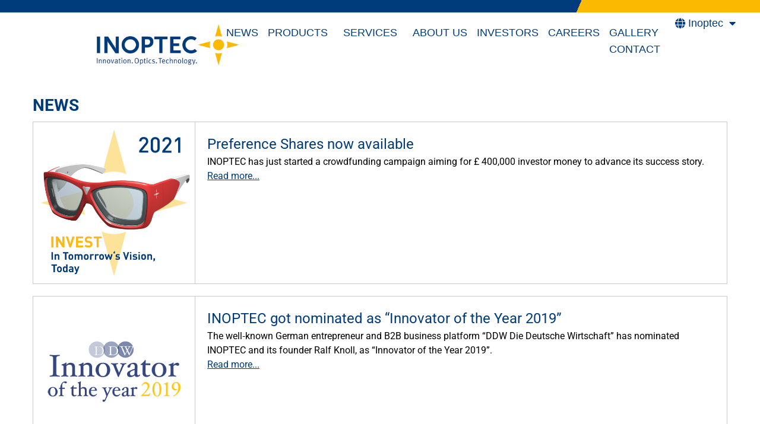

--- FILE ---
content_type: text/html; charset=UTF-8
request_url: https://inoptec.com/category/news/
body_size: 17674
content:
<!doctype html>
<html lang="en-US" prefix="og: https://ogp.me/ns#">
<head>
	<meta charset="UTF-8">
	<meta name="viewport" content="width=device-width, initial-scale=1">
	<link rel="profile" href="https://gmpg.org/xfn/11">
	<script id="cookieyes" type="text/javascript" src="https://cdn-cookieyes.com/client_data/3d14f7cc64167296aeb65ddc/script.js"></script>
<!-- Search Engine Optimization by Rank Math - https://rankmath.com/ -->
<title>News - INOPTEC</title>
<meta name="description" content="News. Innovation and change management, product concepts, product design, strategy development, risk management in R&amp;D projects and interim management."/>
<meta name="robots" content="follow, index, max-snippet:-1, max-video-preview:-1, max-image-preview:large"/>
<link rel="canonical" href="https://inoptec.com/category/news/" />
<meta property="og:locale" content="en_US" />
<meta property="og:type" content="article" />
<meta property="og:title" content="News - INOPTEC" />
<meta property="og:description" content="News. Innovation and change management, product concepts, product design, strategy development, risk management in R&amp;D projects and interim management." />
<meta property="og:url" content="https://inoptec.com/category/news/" />
<meta property="og:site_name" content="INOPTEC" />
<meta name="twitter:card" content="summary_large_image" />
<meta name="twitter:title" content="News - INOPTEC" />
<meta name="twitter:description" content="News. Innovation and change management, product concepts, product design, strategy development, risk management in R&amp;D projects and interim management." />
<meta name="twitter:label1" content="Posts" />
<meta name="twitter:data1" content="8" />
<script type="application/ld+json" class="rank-math-schema">{"@context":"https://schema.org","@graph":[{"@type":"Organization","@id":"https://inoptec.com/#organization","name":"INOPTEC","url":"https://inoptec.com","logo":{"@type":"ImageObject","@id":"https://inoptec.com/#logo","url":"https://inoptec.com/wp-content/uploads/2023/07/inoptec-logo.jpg","contentUrl":"https://inoptec.com/wp-content/uploads/2023/07/inoptec-logo.jpg","caption":"INOPTEC","inLanguage":"en-US","width":"700","height":"200"}},{"@type":"WebSite","@id":"https://inoptec.com/#website","url":"https://inoptec.com","name":"INOPTEC","publisher":{"@id":"https://inoptec.com/#organization"},"inLanguage":"en-US"},{"@type":"CollectionPage","@id":"https://inoptec.com/category/news/#webpage","url":"https://inoptec.com/category/news/","name":"News - INOPTEC","isPartOf":{"@id":"https://inoptec.com/#website"},"inLanguage":"en-US"}]}</script>
<!-- /Rank Math WordPress SEO plugin -->

<link rel="alternate" type="application/rss+xml" title="INOPTEC &raquo; Feed" href="https://inoptec.com/feed/" />
<link rel="alternate" type="application/rss+xml" title="INOPTEC &raquo; Comments Feed" href="https://inoptec.com/comments/feed/" />
<link rel="alternate" type="application/rss+xml" title="INOPTEC &raquo; News Category Feed" href="https://inoptec.com/category/news/feed/" />
<style id='wp-img-auto-sizes-contain-inline-css'>
img:is([sizes=auto i],[sizes^="auto," i]){contain-intrinsic-size:3000px 1500px}
/*# sourceURL=wp-img-auto-sizes-contain-inline-css */
</style>
<style id='wp-emoji-styles-inline-css'>

	img.wp-smiley, img.emoji {
		display: inline !important;
		border: none !important;
		box-shadow: none !important;
		height: 1em !important;
		width: 1em !important;
		margin: 0 0.07em !important;
		vertical-align: -0.1em !important;
		background: none !important;
		padding: 0 !important;
	}
/*# sourceURL=wp-emoji-styles-inline-css */
</style>
<link rel='stylesheet' id='wp-block-library-css' href='https://inoptec.com/wp-includes/css/dist/block-library/style.min.css?ver=6.9' media='all' />
<link rel='stylesheet' id='jet-engine-frontend-css' href='https://inoptec.com/wp-content/plugins/jet-engine/assets/css/frontend.css?ver=3.8.3' media='all' />
<style id='global-styles-inline-css'>
:root{--wp--preset--aspect-ratio--square: 1;--wp--preset--aspect-ratio--4-3: 4/3;--wp--preset--aspect-ratio--3-4: 3/4;--wp--preset--aspect-ratio--3-2: 3/2;--wp--preset--aspect-ratio--2-3: 2/3;--wp--preset--aspect-ratio--16-9: 16/9;--wp--preset--aspect-ratio--9-16: 9/16;--wp--preset--color--black: #000000;--wp--preset--color--cyan-bluish-gray: #abb8c3;--wp--preset--color--white: #ffffff;--wp--preset--color--pale-pink: #f78da7;--wp--preset--color--vivid-red: #cf2e2e;--wp--preset--color--luminous-vivid-orange: #ff6900;--wp--preset--color--luminous-vivid-amber: #fcb900;--wp--preset--color--light-green-cyan: #7bdcb5;--wp--preset--color--vivid-green-cyan: #00d084;--wp--preset--color--pale-cyan-blue: #8ed1fc;--wp--preset--color--vivid-cyan-blue: #0693e3;--wp--preset--color--vivid-purple: #9b51e0;--wp--preset--gradient--vivid-cyan-blue-to-vivid-purple: linear-gradient(135deg,rgb(6,147,227) 0%,rgb(155,81,224) 100%);--wp--preset--gradient--light-green-cyan-to-vivid-green-cyan: linear-gradient(135deg,rgb(122,220,180) 0%,rgb(0,208,130) 100%);--wp--preset--gradient--luminous-vivid-amber-to-luminous-vivid-orange: linear-gradient(135deg,rgb(252,185,0) 0%,rgb(255,105,0) 100%);--wp--preset--gradient--luminous-vivid-orange-to-vivid-red: linear-gradient(135deg,rgb(255,105,0) 0%,rgb(207,46,46) 100%);--wp--preset--gradient--very-light-gray-to-cyan-bluish-gray: linear-gradient(135deg,rgb(238,238,238) 0%,rgb(169,184,195) 100%);--wp--preset--gradient--cool-to-warm-spectrum: linear-gradient(135deg,rgb(74,234,220) 0%,rgb(151,120,209) 20%,rgb(207,42,186) 40%,rgb(238,44,130) 60%,rgb(251,105,98) 80%,rgb(254,248,76) 100%);--wp--preset--gradient--blush-light-purple: linear-gradient(135deg,rgb(255,206,236) 0%,rgb(152,150,240) 100%);--wp--preset--gradient--blush-bordeaux: linear-gradient(135deg,rgb(254,205,165) 0%,rgb(254,45,45) 50%,rgb(107,0,62) 100%);--wp--preset--gradient--luminous-dusk: linear-gradient(135deg,rgb(255,203,112) 0%,rgb(199,81,192) 50%,rgb(65,88,208) 100%);--wp--preset--gradient--pale-ocean: linear-gradient(135deg,rgb(255,245,203) 0%,rgb(182,227,212) 50%,rgb(51,167,181) 100%);--wp--preset--gradient--electric-grass: linear-gradient(135deg,rgb(202,248,128) 0%,rgb(113,206,126) 100%);--wp--preset--gradient--midnight: linear-gradient(135deg,rgb(2,3,129) 0%,rgb(40,116,252) 100%);--wp--preset--font-size--small: 13px;--wp--preset--font-size--medium: 20px;--wp--preset--font-size--large: 36px;--wp--preset--font-size--x-large: 42px;--wp--preset--spacing--20: 0.44rem;--wp--preset--spacing--30: 0.67rem;--wp--preset--spacing--40: 1rem;--wp--preset--spacing--50: 1.5rem;--wp--preset--spacing--60: 2.25rem;--wp--preset--spacing--70: 3.38rem;--wp--preset--spacing--80: 5.06rem;--wp--preset--shadow--natural: 6px 6px 9px rgba(0, 0, 0, 0.2);--wp--preset--shadow--deep: 12px 12px 50px rgba(0, 0, 0, 0.4);--wp--preset--shadow--sharp: 6px 6px 0px rgba(0, 0, 0, 0.2);--wp--preset--shadow--outlined: 6px 6px 0px -3px rgb(255, 255, 255), 6px 6px rgb(0, 0, 0);--wp--preset--shadow--crisp: 6px 6px 0px rgb(0, 0, 0);}:root { --wp--style--global--content-size: 800px;--wp--style--global--wide-size: 1200px; }:where(body) { margin: 0; }.wp-site-blocks > .alignleft { float: left; margin-right: 2em; }.wp-site-blocks > .alignright { float: right; margin-left: 2em; }.wp-site-blocks > .aligncenter { justify-content: center; margin-left: auto; margin-right: auto; }:where(.wp-site-blocks) > * { margin-block-start: 24px; margin-block-end: 0; }:where(.wp-site-blocks) > :first-child { margin-block-start: 0; }:where(.wp-site-blocks) > :last-child { margin-block-end: 0; }:root { --wp--style--block-gap: 24px; }:root :where(.is-layout-flow) > :first-child{margin-block-start: 0;}:root :where(.is-layout-flow) > :last-child{margin-block-end: 0;}:root :where(.is-layout-flow) > *{margin-block-start: 24px;margin-block-end: 0;}:root :where(.is-layout-constrained) > :first-child{margin-block-start: 0;}:root :where(.is-layout-constrained) > :last-child{margin-block-end: 0;}:root :where(.is-layout-constrained) > *{margin-block-start: 24px;margin-block-end: 0;}:root :where(.is-layout-flex){gap: 24px;}:root :where(.is-layout-grid){gap: 24px;}.is-layout-flow > .alignleft{float: left;margin-inline-start: 0;margin-inline-end: 2em;}.is-layout-flow > .alignright{float: right;margin-inline-start: 2em;margin-inline-end: 0;}.is-layout-flow > .aligncenter{margin-left: auto !important;margin-right: auto !important;}.is-layout-constrained > .alignleft{float: left;margin-inline-start: 0;margin-inline-end: 2em;}.is-layout-constrained > .alignright{float: right;margin-inline-start: 2em;margin-inline-end: 0;}.is-layout-constrained > .aligncenter{margin-left: auto !important;margin-right: auto !important;}.is-layout-constrained > :where(:not(.alignleft):not(.alignright):not(.alignfull)){max-width: var(--wp--style--global--content-size);margin-left: auto !important;margin-right: auto !important;}.is-layout-constrained > .alignwide{max-width: var(--wp--style--global--wide-size);}body .is-layout-flex{display: flex;}.is-layout-flex{flex-wrap: wrap;align-items: center;}.is-layout-flex > :is(*, div){margin: 0;}body .is-layout-grid{display: grid;}.is-layout-grid > :is(*, div){margin: 0;}body{padding-top: 0px;padding-right: 0px;padding-bottom: 0px;padding-left: 0px;}a:where(:not(.wp-element-button)){text-decoration: underline;}:root :where(.wp-element-button, .wp-block-button__link){background-color: #32373c;border-width: 0;color: #fff;font-family: inherit;font-size: inherit;font-style: inherit;font-weight: inherit;letter-spacing: inherit;line-height: inherit;padding-top: calc(0.667em + 2px);padding-right: calc(1.333em + 2px);padding-bottom: calc(0.667em + 2px);padding-left: calc(1.333em + 2px);text-decoration: none;text-transform: inherit;}.has-black-color{color: var(--wp--preset--color--black) !important;}.has-cyan-bluish-gray-color{color: var(--wp--preset--color--cyan-bluish-gray) !important;}.has-white-color{color: var(--wp--preset--color--white) !important;}.has-pale-pink-color{color: var(--wp--preset--color--pale-pink) !important;}.has-vivid-red-color{color: var(--wp--preset--color--vivid-red) !important;}.has-luminous-vivid-orange-color{color: var(--wp--preset--color--luminous-vivid-orange) !important;}.has-luminous-vivid-amber-color{color: var(--wp--preset--color--luminous-vivid-amber) !important;}.has-light-green-cyan-color{color: var(--wp--preset--color--light-green-cyan) !important;}.has-vivid-green-cyan-color{color: var(--wp--preset--color--vivid-green-cyan) !important;}.has-pale-cyan-blue-color{color: var(--wp--preset--color--pale-cyan-blue) !important;}.has-vivid-cyan-blue-color{color: var(--wp--preset--color--vivid-cyan-blue) !important;}.has-vivid-purple-color{color: var(--wp--preset--color--vivid-purple) !important;}.has-black-background-color{background-color: var(--wp--preset--color--black) !important;}.has-cyan-bluish-gray-background-color{background-color: var(--wp--preset--color--cyan-bluish-gray) !important;}.has-white-background-color{background-color: var(--wp--preset--color--white) !important;}.has-pale-pink-background-color{background-color: var(--wp--preset--color--pale-pink) !important;}.has-vivid-red-background-color{background-color: var(--wp--preset--color--vivid-red) !important;}.has-luminous-vivid-orange-background-color{background-color: var(--wp--preset--color--luminous-vivid-orange) !important;}.has-luminous-vivid-amber-background-color{background-color: var(--wp--preset--color--luminous-vivid-amber) !important;}.has-light-green-cyan-background-color{background-color: var(--wp--preset--color--light-green-cyan) !important;}.has-vivid-green-cyan-background-color{background-color: var(--wp--preset--color--vivid-green-cyan) !important;}.has-pale-cyan-blue-background-color{background-color: var(--wp--preset--color--pale-cyan-blue) !important;}.has-vivid-cyan-blue-background-color{background-color: var(--wp--preset--color--vivid-cyan-blue) !important;}.has-vivid-purple-background-color{background-color: var(--wp--preset--color--vivid-purple) !important;}.has-black-border-color{border-color: var(--wp--preset--color--black) !important;}.has-cyan-bluish-gray-border-color{border-color: var(--wp--preset--color--cyan-bluish-gray) !important;}.has-white-border-color{border-color: var(--wp--preset--color--white) !important;}.has-pale-pink-border-color{border-color: var(--wp--preset--color--pale-pink) !important;}.has-vivid-red-border-color{border-color: var(--wp--preset--color--vivid-red) !important;}.has-luminous-vivid-orange-border-color{border-color: var(--wp--preset--color--luminous-vivid-orange) !important;}.has-luminous-vivid-amber-border-color{border-color: var(--wp--preset--color--luminous-vivid-amber) !important;}.has-light-green-cyan-border-color{border-color: var(--wp--preset--color--light-green-cyan) !important;}.has-vivid-green-cyan-border-color{border-color: var(--wp--preset--color--vivid-green-cyan) !important;}.has-pale-cyan-blue-border-color{border-color: var(--wp--preset--color--pale-cyan-blue) !important;}.has-vivid-cyan-blue-border-color{border-color: var(--wp--preset--color--vivid-cyan-blue) !important;}.has-vivid-purple-border-color{border-color: var(--wp--preset--color--vivid-purple) !important;}.has-vivid-cyan-blue-to-vivid-purple-gradient-background{background: var(--wp--preset--gradient--vivid-cyan-blue-to-vivid-purple) !important;}.has-light-green-cyan-to-vivid-green-cyan-gradient-background{background: var(--wp--preset--gradient--light-green-cyan-to-vivid-green-cyan) !important;}.has-luminous-vivid-amber-to-luminous-vivid-orange-gradient-background{background: var(--wp--preset--gradient--luminous-vivid-amber-to-luminous-vivid-orange) !important;}.has-luminous-vivid-orange-to-vivid-red-gradient-background{background: var(--wp--preset--gradient--luminous-vivid-orange-to-vivid-red) !important;}.has-very-light-gray-to-cyan-bluish-gray-gradient-background{background: var(--wp--preset--gradient--very-light-gray-to-cyan-bluish-gray) !important;}.has-cool-to-warm-spectrum-gradient-background{background: var(--wp--preset--gradient--cool-to-warm-spectrum) !important;}.has-blush-light-purple-gradient-background{background: var(--wp--preset--gradient--blush-light-purple) !important;}.has-blush-bordeaux-gradient-background{background: var(--wp--preset--gradient--blush-bordeaux) !important;}.has-luminous-dusk-gradient-background{background: var(--wp--preset--gradient--luminous-dusk) !important;}.has-pale-ocean-gradient-background{background: var(--wp--preset--gradient--pale-ocean) !important;}.has-electric-grass-gradient-background{background: var(--wp--preset--gradient--electric-grass) !important;}.has-midnight-gradient-background{background: var(--wp--preset--gradient--midnight) !important;}.has-small-font-size{font-size: var(--wp--preset--font-size--small) !important;}.has-medium-font-size{font-size: var(--wp--preset--font-size--medium) !important;}.has-large-font-size{font-size: var(--wp--preset--font-size--large) !important;}.has-x-large-font-size{font-size: var(--wp--preset--font-size--x-large) !important;}
:root :where(.wp-block-pullquote){font-size: 1.5em;line-height: 1.6;}
/*# sourceURL=global-styles-inline-css */
</style>
<link rel='stylesheet' id='exggmap-style-css' href='https://inoptec.com/wp-content/plugins/exactly-gdpr-google-maps/public/css/styles.css?ver=1.0.16' media='all' />
<link rel='stylesheet' id='hello-elementor-css' href='https://inoptec.com/wp-content/themes/hello-elementor/assets/css/reset.css?ver=3.4.6' media='all' />
<link rel='stylesheet' id='hello-elementor-theme-style-css' href='https://inoptec.com/wp-content/themes/hello-elementor/assets/css/theme.css?ver=3.4.6' media='all' />
<link rel='stylesheet' id='hello-elementor-header-footer-css' href='https://inoptec.com/wp-content/themes/hello-elementor/assets/css/header-footer.css?ver=3.4.6' media='all' />
<link rel='stylesheet' id='elementor-frontend-css' href='https://inoptec.com/wp-content/plugins/elementor/assets/css/frontend.min.css?ver=3.34.2' media='all' />
<link rel='stylesheet' id='elementor-post-7-css' href='https://inoptec.com/wp-content/uploads/elementor/css/post-7.css?ver=1769187985' media='all' />
<link rel='stylesheet' id='widget-divider-css' href='https://inoptec.com/wp-content/plugins/elementor/assets/css/widget-divider.min.css?ver=3.34.2' media='all' />
<link rel='stylesheet' id='widget-image-css' href='https://inoptec.com/wp-content/plugins/elementor/assets/css/widget-image.min.css?ver=3.34.2' media='all' />
<link rel='stylesheet' id='widget-nav-menu-css' href='https://inoptec.com/wp-content/plugins/elementor-pro/assets/css/widget-nav-menu.min.css?ver=3.34.2' media='all' />
<link rel='stylesheet' id='widget-social-icons-css' href='https://inoptec.com/wp-content/plugins/elementor/assets/css/widget-social-icons.min.css?ver=3.34.2' media='all' />
<link rel='stylesheet' id='e-apple-webkit-css' href='https://inoptec.com/wp-content/plugins/elementor/assets/css/conditionals/apple-webkit.min.css?ver=3.34.2' media='all' />
<link rel='stylesheet' id='widget-heading-css' href='https://inoptec.com/wp-content/plugins/elementor/assets/css/widget-heading.min.css?ver=3.34.2' media='all' />
<link rel='stylesheet' id='elementor-icons-css' href='https://inoptec.com/wp-content/plugins/elementor/assets/lib/eicons/css/elementor-icons.min.css?ver=5.46.0' media='all' />
<link rel='stylesheet' id='elementor-post-35-css' href='https://inoptec.com/wp-content/uploads/elementor/css/post-35.css?ver=1769187986' media='all' />
<link rel='stylesheet' id='elementor-post-86-css' href='https://inoptec.com/wp-content/uploads/elementor/css/post-86.css?ver=1769187986' media='all' />
<link rel='stylesheet' id='elementor-post-175-css' href='https://inoptec.com/wp-content/uploads/elementor/css/post-175.css?ver=1769196049' media='all' />
<link rel='stylesheet' id='elementor-post-171-css' href='https://inoptec.com/wp-content/uploads/elementor/css/post-171.css?ver=1769187986' media='all' />
<link rel='stylesheet' id='hello-elementor-child-style-css' href='https://inoptec.com/wp-content/themes/hello-theme-child-master/style.css?ver=1.0.0' media='all' />
<link rel='stylesheet' id='photonic-slider-css' href='https://inoptec.com/wp-content/plugins/photonic/include/ext/splide/splide.min.css?ver=20260105-152817' media='all' />
<link rel='stylesheet' id='photonic-lightbox-css' href='https://inoptec.com/wp-content/plugins/photonic/include/ext/baguettebox/baguettebox.min.css?ver=20260105-152817' media='all' />
<link rel='stylesheet' id='photonic-css' href='https://inoptec.com/wp-content/plugins/photonic/include/css/front-end/core/photonic.min.css?ver=20260105-152817' media='all' />
<style id='photonic-inline-css'>
/* Retrieved from saved CSS */
.photonic-panel { background:  rgb(0,0,0)  !important;

	border-top: none;
	border-right: none;
	border-bottom: none;
	border-left: none;
 }
.photonic-flickr-stream .photonic-pad-photosets { margin: 10px; }
.photonic-flickr-stream .photonic-pad-galleries { margin: 10px; }
.photonic-flickr-stream .photonic-pad-photos { padding: 5px 10px; }
.photonic-google-stream .photonic-pad-photos { padding: 5px 10px; }
.photonic-zenfolio-stream .photonic-pad-photos { padding: 5px 10px; }
.photonic-zenfolio-stream .photonic-pad-photosets { margin: 5px 10px; }
.photonic-smug-stream .photonic-pad-albums { margin: 10px; }
.photonic-smug-stream .photonic-pad-photos { padding: 5px 10px; }
.photonic-random-layout .photonic-thumb { padding: 2px}
.photonic-masonry-layout .photonic-thumb { padding: 2px}
.photonic-mosaic-layout .photonic-thumb { padding: 2px}

/*# sourceURL=photonic-inline-css */
</style>
<link rel='stylesheet' id='elementor-gf-local-roboto-css' href='https://inoptec.com/wp-content/uploads/elementor/google-fonts/css/roboto.css?ver=1742812432' media='all' />
<link rel='stylesheet' id='elementor-gf-local-robotoslab-css' href='https://inoptec.com/wp-content/uploads/elementor/google-fonts/css/robotoslab.css?ver=1742812444' media='all' />
<link rel='stylesheet' id='elementor-icons-shared-0-css' href='https://inoptec.com/wp-content/plugins/elementor/assets/lib/font-awesome/css/fontawesome.min.css?ver=5.15.3' media='all' />
<link rel='stylesheet' id='elementor-icons-fa-solid-css' href='https://inoptec.com/wp-content/plugins/elementor/assets/lib/font-awesome/css/solid.min.css?ver=5.15.3' media='all' />
<link rel='stylesheet' id='elementor-icons-fa-brands-css' href='https://inoptec.com/wp-content/plugins/elementor/assets/lib/font-awesome/css/brands.min.css?ver=5.15.3' media='all' />
<script src="https://inoptec.com/wp-includes/js/jquery/jquery.min.js?ver=3.7.1" id="jquery-core-js"></script>
<script src="https://inoptec.com/wp-includes/js/jquery/jquery-migrate.min.js?ver=3.4.1" id="jquery-migrate-js"></script>
<script src="https://inoptec.com/wp-content/plugins/exactly-gdpr-google-maps/public/js/script.js?ver=1.0.16" id="exggmap-script-js"></script>
<link rel="https://api.w.org/" href="https://inoptec.com/wp-json/" /><link rel="alternate" title="JSON" type="application/json" href="https://inoptec.com/wp-json/wp/v2/categories/5" /><link rel="EditURI" type="application/rsd+xml" title="RSD" href="https://inoptec.com/xmlrpc.php?rsd" />
<meta name="generator" content="WordPress 6.9" />
<meta name="generator" content="Elementor 3.34.2; features: additional_custom_breakpoints; settings: css_print_method-external, google_font-enabled, font_display-swap">
<!-- Google Tag Manager -->
<script>(function(w,d,s,l,i){w[l]=w[l]||[];w[l].push({'gtm.start':
new Date().getTime(),event:'gtm.js'});var f=d.getElementsByTagName(s)[0],
j=d.createElement(s),dl=l!='dataLayer'?'&l='+l:'';j.async=true;j.src=
'https://www.googletagmanager.com/gtm.js?id='+i+dl;f.parentNode.insertBefore(j,f);
})(window,document,'script','dataLayer','GTM-WCGMW42Z');</script>
<!-- End Google Tag Manager -->
			<style>
				.e-con.e-parent:nth-of-type(n+4):not(.e-lazyloaded):not(.e-no-lazyload),
				.e-con.e-parent:nth-of-type(n+4):not(.e-lazyloaded):not(.e-no-lazyload) * {
					background-image: none !important;
				}
				@media screen and (max-height: 1024px) {
					.e-con.e-parent:nth-of-type(n+3):not(.e-lazyloaded):not(.e-no-lazyload),
					.e-con.e-parent:nth-of-type(n+3):not(.e-lazyloaded):not(.e-no-lazyload) * {
						background-image: none !important;
					}
				}
				@media screen and (max-height: 640px) {
					.e-con.e-parent:nth-of-type(n+2):not(.e-lazyloaded):not(.e-no-lazyload),
					.e-con.e-parent:nth-of-type(n+2):not(.e-lazyloaded):not(.e-no-lazyload) * {
						background-image: none !important;
					}
				}
			</style>
			<link rel="icon" href="https://inoptec.com/wp-content/uploads/2023/07/android-icon-192x192-1-150x150.png" sizes="32x32" />
<link rel="icon" href="https://inoptec.com/wp-content/uploads/2023/07/android-icon-192x192-1.png" sizes="192x192" />
<link rel="apple-touch-icon" href="https://inoptec.com/wp-content/uploads/2023/07/android-icon-192x192-1.png" />
<meta name="msapplication-TileImage" content="https://inoptec.com/wp-content/uploads/2023/07/android-icon-192x192-1.png" />
		<style id="wp-custom-css">
			@media (min-width: 1200px) {
	body:not([class*=elementor-page-]) .site-main {
    max-width: 1170px;
}
}

.page .entry-title {
display: none;
}
		</style>
		</head>
<body class="archive category category-news category-5 wp-custom-logo wp-embed-responsive wp-theme-hello-elementor wp-child-theme-hello-theme-child-master hello-elementor-default elementor-page-175 elementor-default elementor-template-full-width elementor-kit-7">



<a class="skip-link screen-reader-text" href="#content">Skip to content</a>

		<header data-elementor-type="header" data-elementor-id="35" class="elementor elementor-35 elementor-location-header" data-elementor-post-type="elementor_library">
			<div class="elementor-element elementor-element-b742b77 e-con-full e-flex e-con e-parent" data-id="b742b77" data-element_type="container" data-settings="{&quot;background_background&quot;:&quot;gradient&quot;,&quot;jet_parallax_layout_list&quot;:[]}">
				<div class="elementor-element elementor-element-9016c98 elementor-widget-divider--view-line elementor-widget elementor-widget-divider" data-id="9016c98" data-element_type="widget" data-widget_type="divider.default">
				<div class="elementor-widget-container">
							<div class="elementor-divider">
			<span class="elementor-divider-separator">
						</span>
		</div>
						</div>
				</div>
				</div>
		<div class="elementor-element elementor-element-8a59587 e-con-full e-flex e-con e-parent" data-id="8a59587" data-element_type="container" data-settings="{&quot;jet_parallax_layout_list&quot;:[]}">
		<div class="elementor-element elementor-element-dbe9ed5 e-con-full elementor-hidden-tablet elementor-hidden-mobile e-flex e-con e-child" data-id="dbe9ed5" data-element_type="container" data-settings="{&quot;jet_parallax_layout_list&quot;:[]}">
				</div>
		<div class="elementor-element elementor-element-f0fc6dc e-con-full e-flex e-con e-child" data-id="f0fc6dc" data-element_type="container" data-settings="{&quot;jet_parallax_layout_list&quot;:[]}">
				<div class="elementor-element elementor-element-55c06fc elementor-widget__width-auto elementor-widget elementor-widget-image" data-id="55c06fc" data-element_type="widget" data-widget_type="image.default">
				<div class="elementor-widget-container">
																<a href="https://inoptec.com">
							<img fetchpriority="high" width="700" height="200" src="https://inoptec.com/wp-content/uploads/2023/07/inoptec-logo.jpg" class="attachment-large size-large wp-image-37" alt="" srcset="https://inoptec.com/wp-content/uploads/2023/07/inoptec-logo.jpg 700w, https://inoptec.com/wp-content/uploads/2023/07/inoptec-logo-300x86.jpg 300w" sizes="(max-width: 700px) 100vw, 700px" />								</a>
															</div>
				</div>
				<div class="elementor-element elementor-element-07083d3 elementor-widget__width-auto elementor-nav-menu__align-end elementor-nav-menu--stretch elementor-nav-menu__text-align-center elementor-nav-menu--dropdown-tablet elementor-nav-menu--toggle elementor-nav-menu--burger elementor-widget elementor-widget-nav-menu" data-id="07083d3" data-element_type="widget" data-settings="{&quot;submenu_icon&quot;:{&quot;value&quot;:&quot;&lt;i class=\&quot;\&quot; aria-hidden=\&quot;true\&quot;&gt;&lt;\/i&gt;&quot;,&quot;library&quot;:&quot;&quot;},&quot;full_width&quot;:&quot;stretch&quot;,&quot;layout&quot;:&quot;horizontal&quot;,&quot;toggle&quot;:&quot;burger&quot;}" data-widget_type="nav-menu.default">
				<div class="elementor-widget-container">
								<nav aria-label="Menu" class="elementor-nav-menu--main elementor-nav-menu__container elementor-nav-menu--layout-horizontal e--pointer-background e--animation-none">
				<ul id="menu-1-07083d3" class="elementor-nav-menu"><li class="menu-item menu-item-type-custom menu-item-object-custom menu-item-182"><a href="https://inoptec.com/news" class="elementor-item">NEWS</a></li>
<li class="menu-item menu-item-type-post_type menu-item-object-page menu-item-has-children menu-item-213"><a href="https://inoptec.com/products/" class="elementor-item">PRODUCTS</a>
<ul class="sub-menu elementor-nav-menu--dropdown">
	<li class="menu-item menu-item-type-post_type menu-item-object-page menu-item-236"><a href="https://inoptec.com/products/smart-goggles/" class="elementor-sub-item">SMART GLASSES</a></li>
	<li class="menu-item menu-item-type-custom menu-item-object-custom menu-item-214"><a href="https://inoptec.com/products/#lighting" class="elementor-sub-item elementor-item-anchor">LIGHTING TECHNOLOGY</a></li>
	<li class="menu-item menu-item-type-custom menu-item-object-custom menu-item-215"><a href="https://inoptec.com/products/#shutters" class="elementor-sub-item elementor-item-anchor">LARGE APERTURE SHUTTERS</a></li>
</ul>
</li>
<li class="menu-item menu-item-type-post_type menu-item-object-page menu-item-has-children menu-item-263"><a href="https://inoptec.com/services/" class="elementor-item">SERVICES</a>
<ul class="sub-menu elementor-nav-menu--dropdown">
	<li class="menu-item menu-item-type-custom menu-item-object-custom menu-item-262"><a href="https://inoptec.com/services/#consulting" class="elementor-sub-item elementor-item-anchor">CONSULTING</a></li>
	<li class="menu-item menu-item-type-custom menu-item-object-custom menu-item-264"><a href="https://inoptec.com/services/#rdservices" class="elementor-sub-item elementor-item-anchor">R&#038;D SERVICES</a></li>
	<li class="menu-item menu-item-type-custom menu-item-object-custom menu-item-265"><a href="https://inoptec.com/services/#development" class="elementor-sub-item elementor-item-anchor">PRODUCT DEVELOPMENT</a></li>
	<li class="menu-item menu-item-type-custom menu-item-object-custom menu-item-266"><a href="https://inoptec.com/services/#maintenance" class="elementor-sub-item elementor-item-anchor">MAINTENANCE</a></li>
</ul>
</li>
<li class="menu-item menu-item-type-post_type menu-item-object-page menu-item-394"><a href="https://inoptec.com/about-us/" class="elementor-item">ABOUT US</a></li>
<li class="menu-item menu-item-type-custom menu-item-object-custom menu-item-395"><a target="_blank" href="https://investors.inoptec.com/" class="elementor-item">INVESTORS</a></li>
<li class="menu-item menu-item-type-post_type menu-item-object-page menu-item-396"><a href="https://inoptec.com/careers/" class="elementor-item">CAREERS</a></li>
<li class="menu-item menu-item-type-post_type menu-item-object-page menu-item-613"><a href="https://inoptec.com/gallery/" class="elementor-item">GALLERY</a></li>
<li class="menu-item menu-item-type-post_type menu-item-object-page menu-item-398"><a href="https://inoptec.com/contact/" class="elementor-item">CONTACT</a></li>
</ul>			</nav>
					<div class="elementor-menu-toggle" role="button" tabindex="0" aria-label="Menu Toggle" aria-expanded="false">
			<i aria-hidden="true" role="presentation" class="elementor-menu-toggle__icon--open eicon-menu-bar"></i><i aria-hidden="true" role="presentation" class="elementor-menu-toggle__icon--close eicon-close"></i>		</div>
					<nav class="elementor-nav-menu--dropdown elementor-nav-menu__container" aria-hidden="true">
				<ul id="menu-2-07083d3" class="elementor-nav-menu"><li class="menu-item menu-item-type-custom menu-item-object-custom menu-item-182"><a href="https://inoptec.com/news" class="elementor-item" tabindex="-1">NEWS</a></li>
<li class="menu-item menu-item-type-post_type menu-item-object-page menu-item-has-children menu-item-213"><a href="https://inoptec.com/products/" class="elementor-item" tabindex="-1">PRODUCTS</a>
<ul class="sub-menu elementor-nav-menu--dropdown">
	<li class="menu-item menu-item-type-post_type menu-item-object-page menu-item-236"><a href="https://inoptec.com/products/smart-goggles/" class="elementor-sub-item" tabindex="-1">SMART GLASSES</a></li>
	<li class="menu-item menu-item-type-custom menu-item-object-custom menu-item-214"><a href="https://inoptec.com/products/#lighting" class="elementor-sub-item elementor-item-anchor" tabindex="-1">LIGHTING TECHNOLOGY</a></li>
	<li class="menu-item menu-item-type-custom menu-item-object-custom menu-item-215"><a href="https://inoptec.com/products/#shutters" class="elementor-sub-item elementor-item-anchor" tabindex="-1">LARGE APERTURE SHUTTERS</a></li>
</ul>
</li>
<li class="menu-item menu-item-type-post_type menu-item-object-page menu-item-has-children menu-item-263"><a href="https://inoptec.com/services/" class="elementor-item" tabindex="-1">SERVICES</a>
<ul class="sub-menu elementor-nav-menu--dropdown">
	<li class="menu-item menu-item-type-custom menu-item-object-custom menu-item-262"><a href="https://inoptec.com/services/#consulting" class="elementor-sub-item elementor-item-anchor" tabindex="-1">CONSULTING</a></li>
	<li class="menu-item menu-item-type-custom menu-item-object-custom menu-item-264"><a href="https://inoptec.com/services/#rdservices" class="elementor-sub-item elementor-item-anchor" tabindex="-1">R&#038;D SERVICES</a></li>
	<li class="menu-item menu-item-type-custom menu-item-object-custom menu-item-265"><a href="https://inoptec.com/services/#development" class="elementor-sub-item elementor-item-anchor" tabindex="-1">PRODUCT DEVELOPMENT</a></li>
	<li class="menu-item menu-item-type-custom menu-item-object-custom menu-item-266"><a href="https://inoptec.com/services/#maintenance" class="elementor-sub-item elementor-item-anchor" tabindex="-1">MAINTENANCE</a></li>
</ul>
</li>
<li class="menu-item menu-item-type-post_type menu-item-object-page menu-item-394"><a href="https://inoptec.com/about-us/" class="elementor-item" tabindex="-1">ABOUT US</a></li>
<li class="menu-item menu-item-type-custom menu-item-object-custom menu-item-395"><a target="_blank" href="https://investors.inoptec.com/" class="elementor-item" tabindex="-1">INVESTORS</a></li>
<li class="menu-item menu-item-type-post_type menu-item-object-page menu-item-396"><a href="https://inoptec.com/careers/" class="elementor-item" tabindex="-1">CAREERS</a></li>
<li class="menu-item menu-item-type-post_type menu-item-object-page menu-item-613"><a href="https://inoptec.com/gallery/" class="elementor-item" tabindex="-1">GALLERY</a></li>
<li class="menu-item menu-item-type-post_type menu-item-object-page menu-item-398"><a href="https://inoptec.com/contact/" class="elementor-item" tabindex="-1">CONTACT</a></li>
</ul>			</nav>
						</div>
				</div>
				</div>
		<div class="elementor-element elementor-element-c177b3e e-con-full e-flex e-con e-child" data-id="c177b3e" data-element_type="container" data-settings="{&quot;jet_parallax_layout_list&quot;:[]}">
				<div class="elementor-element elementor-element-b0ed4b7 elementor-nav-menu__text-align-center elementor-widget__width-auto elementor-hidden-tablet elementor-hidden-mobile elementor-nav-menu--dropdown-tablet elementor-nav-menu--toggle elementor-nav-menu--burger elementor-widget elementor-widget-nav-menu" data-id="b0ed4b7" data-element_type="widget" data-settings="{&quot;layout&quot;:&quot;horizontal&quot;,&quot;submenu_icon&quot;:{&quot;value&quot;:&quot;&lt;i class=\&quot;fas fa-caret-down\&quot; aria-hidden=\&quot;true\&quot;&gt;&lt;\/i&gt;&quot;,&quot;library&quot;:&quot;fa-solid&quot;},&quot;toggle&quot;:&quot;burger&quot;}" data-widget_type="nav-menu.default">
				<div class="elementor-widget-container">
								<nav aria-label="Menu" class="elementor-nav-menu--main elementor-nav-menu__container elementor-nav-menu--layout-horizontal e--pointer-underline e--animation-fade">
				<ul id="menu-1-b0ed4b7" class="elementor-nav-menu"><li class="menu-item menu-item-type-custom menu-item-object-custom menu-item-has-children menu-item-805"><a class="elementor-item"><i class="fa fa-globe" aria-hidden="true"></i> Inoptec</a>
<ul class="sub-menu elementor-nav-menu--dropdown">
	<li class="menu-item menu-item-type-custom menu-item-object-custom menu-item-806"><a target="_blank" href="https://inoptecgroupireland.ie" class="elementor-sub-item"><i class="fa fa-globe" aria-hidden="true"></i> inoptecgroupireland.ie</a></li>
	<li class="menu-item menu-item-type-custom menu-item-object-custom menu-item-807"><a target="_blank" href="https://investors.inoptec.com" class="elementor-sub-item"><i class="fa fa-globe" aria-hidden="true"></i> investors.inoptec.com</a></li>
	<li class="menu-item menu-item-type-custom menu-item-object-custom menu-item-808"><a href="https://knollcapitalgroup.com" class="elementor-sub-item"><i class="fa fa-globe" aria-hidden="true"></i> knollcapitalgroup.com</a></li>
</ul>
</li>
</ul>			</nav>
					<div class="elementor-menu-toggle" role="button" tabindex="0" aria-label="Menu Toggle" aria-expanded="false">
			<i aria-hidden="true" role="presentation" class="elementor-menu-toggle__icon--open fas fa-globe"></i><i aria-hidden="true" role="presentation" class="elementor-menu-toggle__icon--close eicon-close"></i>		</div>
					<nav class="elementor-nav-menu--dropdown elementor-nav-menu__container" aria-hidden="true">
				<ul id="menu-2-b0ed4b7" class="elementor-nav-menu"><li class="menu-item menu-item-type-custom menu-item-object-custom menu-item-has-children menu-item-805"><a class="elementor-item" tabindex="-1"><i class="fa fa-globe" aria-hidden="true"></i> Inoptec</a>
<ul class="sub-menu elementor-nav-menu--dropdown">
	<li class="menu-item menu-item-type-custom menu-item-object-custom menu-item-806"><a target="_blank" href="https://inoptecgroupireland.ie" class="elementor-sub-item" tabindex="-1"><i class="fa fa-globe" aria-hidden="true"></i> inoptecgroupireland.ie</a></li>
	<li class="menu-item menu-item-type-custom menu-item-object-custom menu-item-807"><a target="_blank" href="https://investors.inoptec.com" class="elementor-sub-item" tabindex="-1"><i class="fa fa-globe" aria-hidden="true"></i> investors.inoptec.com</a></li>
	<li class="menu-item menu-item-type-custom menu-item-object-custom menu-item-808"><a href="https://knollcapitalgroup.com" class="elementor-sub-item" tabindex="-1"><i class="fa fa-globe" aria-hidden="true"></i> knollcapitalgroup.com</a></li>
</ul>
</li>
</ul>			</nav>
						</div>
				</div>
				<div class="elementor-element elementor-element-d5a2b0f elementor-nav-menu__text-align-center elementor-widget__width-auto elementor-nav-menu__align-end elementor-nav-menu--stretch elementor-hidden-desktop elementor-nav-menu--dropdown-tablet elementor-nav-menu--toggle elementor-nav-menu--burger elementor-widget elementor-widget-nav-menu" data-id="d5a2b0f" data-element_type="widget" data-settings="{&quot;full_width&quot;:&quot;stretch&quot;,&quot;layout&quot;:&quot;horizontal&quot;,&quot;submenu_icon&quot;:{&quot;value&quot;:&quot;&lt;i class=\&quot;fas fa-caret-down\&quot; aria-hidden=\&quot;true\&quot;&gt;&lt;\/i&gt;&quot;,&quot;library&quot;:&quot;fa-solid&quot;},&quot;toggle&quot;:&quot;burger&quot;}" data-widget_type="nav-menu.default">
				<div class="elementor-widget-container">
								<nav aria-label="Menu" class="elementor-nav-menu--main elementor-nav-menu__container elementor-nav-menu--layout-horizontal e--pointer-background e--animation-fade">
				<ul id="menu-1-d5a2b0f" class="elementor-nav-menu"><li class="menu-item menu-item-type-custom menu-item-object-custom menu-item-809"><a target="_blank" href="https://inoptecgroupireland.ie" class="elementor-item"><i class="fa fa-globe" aria-hidden="true"></i> inoptecgroupireland.ie</a></li>
<li class="menu-item menu-item-type-custom menu-item-object-custom menu-item-811"><a target="_blank" href="https://investors.inoptec.com" class="elementor-item"><i class="fa fa-globe" aria-hidden="true"></i> investors.inoptec.com</a></li>
<li class="menu-item menu-item-type-custom menu-item-object-custom menu-item-812"><a target="_blank" href="https://knollcapitalgroup.com" class="elementor-item"><i class="fa fa-globe" aria-hidden="true"></i> knollcapitalgroup.com</a></li>
</ul>			</nav>
					<div class="elementor-menu-toggle" role="button" tabindex="0" aria-label="Menu Toggle" aria-expanded="false">
			<i aria-hidden="true" role="presentation" class="elementor-menu-toggle__icon--open fas fa-globe"></i><i aria-hidden="true" role="presentation" class="elementor-menu-toggle__icon--close eicon-close"></i>		</div>
					<nav class="elementor-nav-menu--dropdown elementor-nav-menu__container" aria-hidden="true">
				<ul id="menu-2-d5a2b0f" class="elementor-nav-menu"><li class="menu-item menu-item-type-custom menu-item-object-custom menu-item-809"><a target="_blank" href="https://inoptecgroupireland.ie" class="elementor-item" tabindex="-1"><i class="fa fa-globe" aria-hidden="true"></i> inoptecgroupireland.ie</a></li>
<li class="menu-item menu-item-type-custom menu-item-object-custom menu-item-811"><a target="_blank" href="https://investors.inoptec.com" class="elementor-item" tabindex="-1"><i class="fa fa-globe" aria-hidden="true"></i> investors.inoptec.com</a></li>
<li class="menu-item menu-item-type-custom menu-item-object-custom menu-item-812"><a target="_blank" href="https://knollcapitalgroup.com" class="elementor-item" tabindex="-1"><i class="fa fa-globe" aria-hidden="true"></i> knollcapitalgroup.com</a></li>
</ul>			</nav>
						</div>
				</div>
				</div>
				</div>
				</header>
				<div data-elementor-type="archive" data-elementor-id="175" class="elementor elementor-175 elementor-location-archive" data-elementor-post-type="elementor_library">
			<div class="elementor-element elementor-element-2845d04 e-flex e-con-boxed e-con e-parent" data-id="2845d04" data-element_type="container" data-settings="{&quot;jet_parallax_layout_list&quot;:[]}">
					<div class="e-con-inner">
				<div class="elementor-element elementor-element-de605aa elementor-widget elementor-widget-heading" data-id="de605aa" data-element_type="widget" data-widget_type="heading.default">
				<div class="elementor-widget-container">
					<h1 class="elementor-heading-title elementor-size-default">NEWS</h1>				</div>
				</div>
				<div class="elementor-element elementor-element-670dbf0 elementor-widget elementor-widget-jet-listing-grid" data-id="670dbf0" data-element_type="widget" data-settings="{&quot;columns&quot;:&quot;1&quot;}" data-widget_type="jet-listing-grid.default">
				<div class="elementor-widget-container">
					<div class="jet-listing-grid jet-listing"><div class="jet-listing-grid__items grid-col-desk-1 grid-col-tablet-1 grid-col-mobile-1 jet-listing-grid--171" data-queried-id="5|WP_Term" data-nav="{&quot;enabled&quot;:false,&quot;type&quot;:null,&quot;more_el&quot;:null,&quot;query&quot;:[],&quot;widget_settings&quot;:{&quot;lisitng_id&quot;:171,&quot;posts_num&quot;:6,&quot;columns&quot;:1,&quot;columns_tablet&quot;:1,&quot;columns_mobile&quot;:1,&quot;column_min_width&quot;:240,&quot;column_min_width_tablet&quot;:240,&quot;column_min_width_mobile&quot;:240,&quot;inline_columns_css&quot;:false,&quot;is_archive_template&quot;:&quot;yes&quot;,&quot;post_status&quot;:[&quot;publish&quot;],&quot;use_random_posts_num&quot;:&quot;&quot;,&quot;max_posts_num&quot;:9,&quot;not_found_message&quot;:&quot;No data was found&quot;,&quot;is_masonry&quot;:false,&quot;equal_columns_height&quot;:&quot;&quot;,&quot;use_load_more&quot;:&quot;&quot;,&quot;load_more_id&quot;:&quot;&quot;,&quot;load_more_type&quot;:&quot;click&quot;,&quot;load_more_offset&quot;:{&quot;unit&quot;:&quot;px&quot;,&quot;size&quot;:0,&quot;sizes&quot;:[]},&quot;use_custom_post_types&quot;:&quot;&quot;,&quot;custom_post_types&quot;:[],&quot;hide_widget_if&quot;:&quot;&quot;,&quot;carousel_enabled&quot;:&quot;&quot;,&quot;slides_to_scroll&quot;:&quot;1&quot;,&quot;arrows&quot;:&quot;true&quot;,&quot;arrow_icon&quot;:&quot;fa fa-angle-left&quot;,&quot;dots&quot;:&quot;&quot;,&quot;autoplay&quot;:&quot;true&quot;,&quot;pause_on_hover&quot;:&quot;true&quot;,&quot;autoplay_speed&quot;:5000,&quot;infinite&quot;:&quot;true&quot;,&quot;center_mode&quot;:&quot;&quot;,&quot;effect&quot;:&quot;slide&quot;,&quot;speed&quot;:500,&quot;inject_alternative_items&quot;:&quot;&quot;,&quot;injection_items&quot;:[],&quot;scroll_slider_enabled&quot;:&quot;&quot;,&quot;scroll_slider_on&quot;:[&quot;desktop&quot;,&quot;tablet&quot;,&quot;mobile&quot;],&quot;custom_query&quot;:false,&quot;custom_query_id&quot;:&quot;&quot;,&quot;_element_id&quot;:&quot;&quot;,&quot;collapse_first_last_gap&quot;:false,&quot;list_tag_selection&quot;:&quot;&quot;,&quot;list_items_wrapper_tag&quot;:&quot;div&quot;,&quot;list_item_tag&quot;:&quot;div&quot;,&quot;empty_items_wrapper_tag&quot;:&quot;div&quot;}}" data-page="1" data-pages="1" data-listing-source="posts" data-listing-id="171" data-query-id=""><div class="jet-listing-grid__item jet-listing-dynamic-post-137" data-post-id="137"  >		<div data-elementor-type="jet-listing-items" data-elementor-id="171" class="elementor elementor-171" data-elementor-post-type="jet-engine">
				<div class="elementor-element elementor-element-217b1e7 e-flex e-con-boxed e-con e-parent" data-id="217b1e7" data-element_type="container" data-settings="{&quot;jet_parallax_layout_list&quot;:[]}">
					<div class="e-con-inner">
		<div class="elementor-element elementor-element-62288c5 e-con-full e-flex e-con e-child" data-id="62288c5" data-element_type="container" data-settings="{&quot;jet_parallax_layout_list&quot;:[]}">
				<div class="elementor-element elementor-element-c35a7df elementor-widget elementor-widget-image" data-id="c35a7df" data-element_type="widget" data-widget_type="image.default">
				<div class="elementor-widget-container">
															<img width="800" height="800" src="https://inoptec.com/wp-content/uploads/2023/07/2021-11-02_INO_MainSite_News2021_v8.png" class="attachment-large size-large wp-image-139" alt="" srcset="https://inoptec.com/wp-content/uploads/2023/07/2021-11-02_INO_MainSite_News2021_v8.png 1024w, https://inoptec.com/wp-content/uploads/2023/07/2021-11-02_INO_MainSite_News2021_v8-300x300.png 300w, https://inoptec.com/wp-content/uploads/2023/07/2021-11-02_INO_MainSite_News2021_v8-150x150.png 150w, https://inoptec.com/wp-content/uploads/2023/07/2021-11-02_INO_MainSite_News2021_v8-768x768.png 768w" sizes="(max-width: 800px) 100vw, 800px" />															</div>
				</div>
				</div>
		<div class="elementor-element elementor-element-c9ac191 e-flex e-con-boxed e-con e-child" data-id="c9ac191" data-element_type="container" data-settings="{&quot;jet_parallax_layout_list&quot;:[]}">
					<div class="e-con-inner">
				<div class="elementor-element elementor-element-d99a4e3 elementor-widget elementor-widget-heading" data-id="d99a4e3" data-element_type="widget" data-widget_type="heading.default">
				<div class="elementor-widget-container">
					<h2 class="elementor-heading-title elementor-size-default">Preference Shares now available</h2>				</div>
				</div>
				<div class="elementor-element elementor-element-4dc7f50 elementor-widget elementor-widget-text-editor" data-id="4dc7f50" data-element_type="widget" data-widget_type="text-editor.default">
				<div class="elementor-widget-container">
									<p>INOPTEC has just started a crowdfunding campaign aiming for £ 400,000 investor money to advance its success story.</p>								</div>
				</div>
				<div class="elementor-element elementor-element-0e7347f elementor-widget elementor-widget-heading" data-id="0e7347f" data-element_type="widget" data-widget_type="heading.default">
				<div class="elementor-widget-container">
					<span class="elementor-heading-title elementor-size-default"><a href="https://inoptec.com/news/preference-shares-now-available/">Read more...</a></span>				</div>
				</div>
					</div>
				</div>
					</div>
				</div>
				</div>
		</div><div class="jet-listing-grid__item jet-listing-dynamic-post-134" data-post-id="134"  >		<div data-elementor-type="jet-listing-items" data-elementor-id="171" class="elementor elementor-171" data-elementor-post-type="jet-engine">
				<div class="elementor-element elementor-element-217b1e7 e-flex e-con-boxed e-con e-parent" data-id="217b1e7" data-element_type="container" data-settings="{&quot;jet_parallax_layout_list&quot;:[]}">
					<div class="e-con-inner">
		<div class="elementor-element elementor-element-62288c5 e-con-full e-flex e-con e-child" data-id="62288c5" data-element_type="container" data-settings="{&quot;jet_parallax_layout_list&quot;:[]}">
				<div class="elementor-element elementor-element-c35a7df elementor-widget elementor-widget-image" data-id="c35a7df" data-element_type="widget" data-widget_type="image.default">
				<div class="elementor-widget-container">
															<img width="360" height="360" src="https://inoptec.com/wp-content/uploads/2023/07/Innovator-of-the-year-2019-INOPTEC-cut13_360sq.jpg" class="attachment-large size-large wp-image-135" alt="" srcset="https://inoptec.com/wp-content/uploads/2023/07/Innovator-of-the-year-2019-INOPTEC-cut13_360sq.jpg 360w, https://inoptec.com/wp-content/uploads/2023/07/Innovator-of-the-year-2019-INOPTEC-cut13_360sq-300x300.jpg 300w, https://inoptec.com/wp-content/uploads/2023/07/Innovator-of-the-year-2019-INOPTEC-cut13_360sq-150x150.jpg 150w" sizes="(max-width: 360px) 100vw, 360px" />															</div>
				</div>
				</div>
		<div class="elementor-element elementor-element-c9ac191 e-flex e-con-boxed e-con e-child" data-id="c9ac191" data-element_type="container" data-settings="{&quot;jet_parallax_layout_list&quot;:[]}">
					<div class="e-con-inner">
				<div class="elementor-element elementor-element-d99a4e3 elementor-widget elementor-widget-heading" data-id="d99a4e3" data-element_type="widget" data-widget_type="heading.default">
				<div class="elementor-widget-container">
					<h2 class="elementor-heading-title elementor-size-default">INOPTEC got nominated as &#8220;Innovator of the Year 2019&#8221;</h2>				</div>
				</div>
				<div class="elementor-element elementor-element-4dc7f50 elementor-widget elementor-widget-text-editor" data-id="4dc7f50" data-element_type="widget" data-widget_type="text-editor.default">
				<div class="elementor-widget-container">
									<p>The well‐known German entrepreneur and B2B business platform &#8220;DDW Die Deutsche Wirtschaft&#8221; has nominated INOPTEC and its founder Ralf Knoll, as &#8220;Innovator of the Year 2019&#8221;.</p>								</div>
				</div>
				<div class="elementor-element elementor-element-0e7347f elementor-widget elementor-widget-heading" data-id="0e7347f" data-element_type="widget" data-widget_type="heading.default">
				<div class="elementor-widget-container">
					<span class="elementor-heading-title elementor-size-default"><a href="https://inoptec.com/news/inoptec-got-nominated-innovator-year-2019/">Read more...</a></span>				</div>
				</div>
					</div>
				</div>
					</div>
				</div>
				</div>
		</div><div class="jet-listing-grid__item jet-listing-dynamic-post-131" data-post-id="131"  >		<div data-elementor-type="jet-listing-items" data-elementor-id="171" class="elementor elementor-171" data-elementor-post-type="jet-engine">
				<div class="elementor-element elementor-element-217b1e7 e-flex e-con-boxed e-con e-parent" data-id="217b1e7" data-element_type="container" data-settings="{&quot;jet_parallax_layout_list&quot;:[]}">
					<div class="e-con-inner">
		<div class="elementor-element elementor-element-62288c5 e-con-full e-flex e-con e-child" data-id="62288c5" data-element_type="container" data-settings="{&quot;jet_parallax_layout_list&quot;:[]}">
				<div class="elementor-element elementor-element-c35a7df elementor-widget elementor-widget-image" data-id="c35a7df" data-element_type="widget" data-widget_type="image.default">
				<div class="elementor-widget-container">
															<img loading="lazy" width="360" height="360" src="https://inoptec.com/wp-content/uploads/2023/07/band2016-360x360-1.jpg" class="attachment-large size-large wp-image-132" alt="" srcset="https://inoptec.com/wp-content/uploads/2023/07/band2016-360x360-1.jpg 360w, https://inoptec.com/wp-content/uploads/2023/07/band2016-360x360-1-300x300.jpg 300w, https://inoptec.com/wp-content/uploads/2023/07/band2016-360x360-1-150x150.jpg 150w" sizes="(max-width: 360px) 100vw, 360px" />															</div>
				</div>
				</div>
		<div class="elementor-element elementor-element-c9ac191 e-flex e-con-boxed e-con e-child" data-id="c9ac191" data-element_type="container" data-settings="{&quot;jet_parallax_layout_list&quot;:[]}">
					<div class="e-con-inner">
				<div class="elementor-element elementor-element-d99a4e3 elementor-widget elementor-widget-heading" data-id="d99a4e3" data-element_type="widget" data-widget_type="heading.default">
				<div class="elementor-widget-container">
					<h2 class="elementor-heading-title elementor-size-default">INOPTEC has been selected and invited by the well-recognised national German business angel network (“BAND – Business Angels Netzwerk Deutschland e.V.”) as being among the top 10 start-up companies of more than 70 applicants, to pitch and present their latest high-tech innovations.</h2>				</div>
				</div>
				<div class="elementor-element elementor-element-4dc7f50 elementor-widget elementor-widget-text-editor" data-id="4dc7f50" data-element_type="widget" data-widget_type="text-editor.default">
				<div class="elementor-widget-container">
									<p><strong>Visit us at German Business Angels Day 2016 – the national spotlight on German innovation – hosted by BAND – Business Angels Netzwerk Deutschland e.V., on 11 &#8211; 12 December 2016 at Nuernberg. <a href="https://businessangelstag.de/" title="businessangelstag.de">businessangelstag.de</a></strong></p>
 
<p><strong>Showcasing on 12. Dec. 2016 at Convention Center West (<a href="https://www.nuernberg-convention.de/en/ncc/west/" title="NCC West">NCC West</a>), at the trade show area <a href="https://www.nuernbergmesse.de/" title="Nürnberg Messe">Nürnberg Messe, Otto-Bärnreuther-Strasse, D-90471 Nürnberg, Germany</a>.</strong></p>								</div>
				</div>
				<div class="elementor-element elementor-element-0e7347f elementor-widget elementor-widget-heading" data-id="0e7347f" data-element_type="widget" data-widget_type="heading.default">
				<div class="elementor-widget-container">
					<span class="elementor-heading-title elementor-size-default"><a href="https://inoptec.com/news/inoptec-selected-invited-well-recognised-national-german-business-angel-network-band-business-angels-netzwerk-deutschland-e-v-among-top/">Read more...</a></span>				</div>
				</div>
					</div>
				</div>
					</div>
				</div>
				</div>
		</div><div class="jet-listing-grid__item jet-listing-dynamic-post-127" data-post-id="127"  >		<div data-elementor-type="jet-listing-items" data-elementor-id="171" class="elementor elementor-171" data-elementor-post-type="jet-engine">
				<div class="elementor-element elementor-element-217b1e7 e-flex e-con-boxed e-con e-parent" data-id="217b1e7" data-element_type="container" data-settings="{&quot;jet_parallax_layout_list&quot;:[]}">
					<div class="e-con-inner">
		<div class="elementor-element elementor-element-62288c5 e-con-full e-flex e-con e-child" data-id="62288c5" data-element_type="container" data-settings="{&quot;jet_parallax_layout_list&quot;:[]}">
				<div class="elementor-element elementor-element-c35a7df elementor-widget elementor-widget-image" data-id="c35a7df" data-element_type="widget" data-widget_type="image.default">
				<div class="elementor-widget-container">
															<img loading="lazy" width="360" height="360" src="https://inoptec.com/wp-content/uploads/2023/07/Innovate-2016-Web-Banner-360x360-Option-2.jpg" class="attachment-large size-large wp-image-129" alt="" srcset="https://inoptec.com/wp-content/uploads/2023/07/Innovate-2016-Web-Banner-360x360-Option-2.jpg 360w, https://inoptec.com/wp-content/uploads/2023/07/Innovate-2016-Web-Banner-360x360-Option-2-300x300.jpg 300w, https://inoptec.com/wp-content/uploads/2023/07/Innovate-2016-Web-Banner-360x360-Option-2-150x150.jpg 150w" sizes="(max-width: 360px) 100vw, 360px" />															</div>
				</div>
				</div>
		<div class="elementor-element elementor-element-c9ac191 e-flex e-con-boxed e-con e-child" data-id="c9ac191" data-element_type="container" data-settings="{&quot;jet_parallax_layout_list&quot;:[]}">
					<div class="e-con-inner">
				<div class="elementor-element elementor-element-d99a4e3 elementor-widget elementor-widget-heading" data-id="d99a4e3" data-element_type="widget" data-widget_type="heading.default">
				<div class="elementor-widget-container">
					<h2 class="elementor-heading-title elementor-size-default">INOPTEC has been selected and approved by INNOVATE UK as being among the UK’s top start-up companies invited to exhibit their inventions at INNOVATE 2016.</h2>				</div>
				</div>
				<div class="elementor-element elementor-element-4dc7f50 elementor-widget elementor-widget-text-editor" data-id="4dc7f50" data-element_type="widget" data-widget_type="text-editor.default">
				<div class="elementor-widget-container">
									<p><strong>Visit us at INNOVATE 2016 – the global spotlight on UK innovation – hosted by the Department for International Trade on 2 &#8211; 3 November 2016 at Manchester Central.</strong></p>
 
<p>Showcasing:<br />
<strong>SELF ADAPTING SMART GOGGLES &#8211; AS PART OF A VISION ENHANCEMENT SYSTEM.</strong></p>
 
<p>As the human eye cannot react quickly enough to adjust to rapid transitions between bright light and darkness, the glasses use electronically controlled liquid crystal technology to automatically balance light levels to enable wearers to maintain vision in changing conditions</p>
								</div>
				</div>
				<div class="elementor-element elementor-element-0e7347f elementor-widget elementor-widget-heading" data-id="0e7347f" data-element_type="widget" data-widget_type="heading.default">
				<div class="elementor-widget-container">
					<span class="elementor-heading-title elementor-size-default"><a href="https://inoptec.com/news/innovate-uk-inoptec-among-top-start-up-companies/">Read more...</a></span>				</div>
				</div>
					</div>
				</div>
					</div>
				</div>
				</div>
		</div><div class="jet-listing-grid__item jet-listing-dynamic-post-122" data-post-id="122"  >		<div data-elementor-type="jet-listing-items" data-elementor-id="171" class="elementor elementor-171" data-elementor-post-type="jet-engine">
				<div class="elementor-element elementor-element-217b1e7 e-flex e-con-boxed e-con e-parent" data-id="217b1e7" data-element_type="container" data-settings="{&quot;jet_parallax_layout_list&quot;:[]}">
					<div class="e-con-inner">
		<div class="elementor-element elementor-element-62288c5 e-con-full e-flex e-con e-child" data-id="62288c5" data-element_type="container" data-settings="{&quot;jet_parallax_layout_list&quot;:[]}">
				<div class="elementor-element elementor-element-c35a7df elementor-widget elementor-widget-image" data-id="c35a7df" data-element_type="widget" data-widget_type="image.default">
				<div class="elementor-widget-container">
															<img loading="lazy" width="715" height="715" src="https://inoptec.com/wp-content/uploads/2023/07/New_Scientist_Wordmark_B_Green.jpg" class="attachment-large size-large wp-image-123" alt="" srcset="https://inoptec.com/wp-content/uploads/2023/07/New_Scientist_Wordmark_B_Green.jpg 715w, https://inoptec.com/wp-content/uploads/2023/07/New_Scientist_Wordmark_B_Green-300x300.jpg 300w, https://inoptec.com/wp-content/uploads/2023/07/New_Scientist_Wordmark_B_Green-150x150.jpg 150w" sizes="(max-width: 715px) 100vw, 715px" />															</div>
				</div>
				</div>
		<div class="elementor-element elementor-element-c9ac191 e-flex e-con-boxed e-con e-child" data-id="c9ac191" data-element_type="container" data-settings="{&quot;jet_parallax_layout_list&quot;:[]}">
					<div class="e-con-inner">
				<div class="elementor-element elementor-element-d99a4e3 elementor-widget elementor-widget-heading" data-id="d99a4e3" data-element_type="widget" data-widget_type="heading.default">
				<div class="elementor-widget-container">
					<h2 class="elementor-heading-title elementor-size-default">General public to experience INOPTEC vision system at New Scientist Live, London 22–25 September 2016</h2>				</div>
				</div>
				<div class="elementor-element elementor-element-4dc7f50 elementor-widget elementor-widget-text-editor" data-id="4dc7f50" data-element_type="widget" data-widget_type="text-editor.default">
				<div class="elementor-widget-container">
									<p>Visit us at New Scientist Live – a huge festival of ideas and inventions in the UK.<br />
<b>Stand 1414</b> / 22–25 September 2016 at ExCeL, London, UK.</p>
<p><b>Experiences: What is happening at “INOPTEC’s vision lab”?</b><br />
Transhumanist technologies enhance our body’s capabilities, and INOPTEC’s intelligent bionic goggles are no exception. <br />
Experience a wow effect while transitioning between two visual channels: you will find yourself surprisingly undisturbed by the incapacitating glare of headlights – or the sudden darkness of a tunnel.</p>								</div>
				</div>
				<div class="elementor-element elementor-element-0e7347f elementor-widget elementor-widget-heading" data-id="0e7347f" data-element_type="widget" data-widget_type="heading.default">
				<div class="elementor-widget-container">
					<span class="elementor-heading-title elementor-size-default"><a href="https://inoptec.com/news/new-scientist-live-2016/">Read more...</a></span>				</div>
				</div>
					</div>
				</div>
					</div>
				</div>
				</div>
		</div><div class="jet-listing-grid__item jet-listing-dynamic-post-119" data-post-id="119"  >		<div data-elementor-type="jet-listing-items" data-elementor-id="171" class="elementor elementor-171" data-elementor-post-type="jet-engine">
				<div class="elementor-element elementor-element-217b1e7 e-flex e-con-boxed e-con e-parent" data-id="217b1e7" data-element_type="container" data-settings="{&quot;jet_parallax_layout_list&quot;:[]}">
					<div class="e-con-inner">
		<div class="elementor-element elementor-element-62288c5 e-con-full e-flex e-con e-child" data-id="62288c5" data-element_type="container" data-settings="{&quot;jet_parallax_layout_list&quot;:[]}">
				<div class="elementor-element elementor-element-c35a7df elementor-widget elementor-widget-image" data-id="c35a7df" data-element_type="widget" data-widget_type="image.default">
				<div class="elementor-widget-container">
															<img loading="lazy" width="715" height="715" src="https://inoptec.com/wp-content/uploads/2023/07/InnovationInDerLuftfahrt.png" class="attachment-large size-large wp-image-120" alt="" srcset="https://inoptec.com/wp-content/uploads/2023/07/InnovationInDerLuftfahrt.png 715w, https://inoptec.com/wp-content/uploads/2023/07/InnovationInDerLuftfahrt-300x300.png 300w, https://inoptec.com/wp-content/uploads/2023/07/InnovationInDerLuftfahrt-150x150.png 150w" sizes="(max-width: 715px) 100vw, 715px" />															</div>
				</div>
				</div>
		<div class="elementor-element elementor-element-c9ac191 e-flex e-con-boxed e-con e-child" data-id="c9ac191" data-element_type="container" data-settings="{&quot;jet_parallax_layout_list&quot;:[]}">
					<div class="e-con-inner">
				<div class="elementor-element elementor-element-d99a4e3 elementor-widget elementor-widget-heading" data-id="d99a4e3" data-element_type="widget" data-widget_type="heading.default">
				<div class="elementor-widget-container">
					<h2 class="elementor-heading-title elementor-size-default">INOPTEC is amongst the nominated “finalists” of the 1. Innovation Award of the German Aviation Industry</h2>				</div>
				</div>
				<div class="elementor-element elementor-element-4dc7f50 elementor-widget elementor-widget-text-editor" data-id="4dc7f50" data-element_type="widget" data-widget_type="text-editor.default">
				<div class="elementor-widget-container">
									<p>INOPTEC is amongst the nominated “finalists” of the 1. Innovation Award of the German Aviation Industry / 1. Innovationspreis der Deutschen Luftfahrt.<br /><br />
We are invited and also present at the Award Ceremony, Tuesday, 31.05.2016, at the location of the ILA Air Show Berlin, Conference Center and subsequently at the BERLIN Air Show (01.– 02.06.2016).<br /><br />
<b>Please meet us on 02.06.2016, in HALL 6 / 630 – on the ILA Startup Day!</b></p>								</div>
				</div>
				<div class="elementor-element elementor-element-0e7347f elementor-widget elementor-widget-heading" data-id="0e7347f" data-element_type="widget" data-widget_type="heading.default">
				<div class="elementor-widget-container">
					<span class="elementor-heading-title elementor-size-default"><a href="https://inoptec.com/news/inoptec-ist-finalist-beim-innovationspreis-der-deutschen-luftfahrt/">Read more...</a></span>				</div>
				</div>
					</div>
				</div>
					</div>
				</div>
				</div>
		</div><div class="jet-listing-grid__item jet-listing-dynamic-post-116" data-post-id="116"  >		<div data-elementor-type="jet-listing-items" data-elementor-id="171" class="elementor elementor-171" data-elementor-post-type="jet-engine">
				<div class="elementor-element elementor-element-217b1e7 e-flex e-con-boxed e-con e-parent" data-id="217b1e7" data-element_type="container" data-settings="{&quot;jet_parallax_layout_list&quot;:[]}">
					<div class="e-con-inner">
		<div class="elementor-element elementor-element-62288c5 e-con-full e-flex e-con e-child" data-id="62288c5" data-element_type="container" data-settings="{&quot;jet_parallax_layout_list&quot;:[]}">
				<div class="elementor-element elementor-element-c35a7df elementor-widget elementor-widget-image" data-id="c35a7df" data-element_type="widget" data-widget_type="image.default">
				<div class="elementor-widget-container">
															<img loading="lazy" width="360" height="300" src="https://inoptec.com/wp-content/uploads/2023/07/wearable-technology-show-2016.png" class="attachment-large size-large wp-image-118" alt="" srcset="https://inoptec.com/wp-content/uploads/2023/07/wearable-technology-show-2016.png 360w, https://inoptec.com/wp-content/uploads/2023/07/wearable-technology-show-2016-300x250.png 300w" sizes="(max-width: 360px) 100vw, 360px" />															</div>
				</div>
				</div>
		<div class="elementor-element elementor-element-c9ac191 e-flex e-con-boxed e-con e-child" data-id="c9ac191" data-element_type="container" data-settings="{&quot;jet_parallax_layout_list&quot;:[]}">
					<div class="e-con-inner">
				<div class="elementor-element elementor-element-d99a4e3 elementor-widget elementor-widget-heading" data-id="d99a4e3" data-element_type="widget" data-widget_type="heading.default">
				<div class="elementor-widget-container">
					<h2 class="elementor-heading-title elementor-size-default">Wearable Technology Show 2016</h2>				</div>
				</div>
				<div class="elementor-element elementor-element-4dc7f50 elementor-widget elementor-widget-text-editor" data-id="4dc7f50" data-element_type="widget" data-widget_type="text-editor.default">
				<div class="elementor-widget-container">
									The Wearable Technology show, also known as WTS2016, is set to reoccur on the 15th and 16 March in 2016, at the ExCel Conference Centre. Over 6,000 delegates will pack into London&#8217;s ExCel conference centre to hear from some of the top names in wearables, augmented reality and IOT.								</div>
				</div>
				<div class="elementor-element elementor-element-0e7347f elementor-widget elementor-widget-heading" data-id="0e7347f" data-element_type="widget" data-widget_type="heading.default">
				<div class="elementor-widget-container">
					<span class="elementor-heading-title elementor-size-default"><a href="https://inoptec.com/news/wearable-technology-show-2016/">Read more...</a></span>				</div>
				</div>
					</div>
				</div>
					</div>
				</div>
				</div>
		</div><div class="jet-listing-grid__item jet-listing-dynamic-post-112" data-post-id="112"  >		<div data-elementor-type="jet-listing-items" data-elementor-id="171" class="elementor elementor-171" data-elementor-post-type="jet-engine">
				<div class="elementor-element elementor-element-217b1e7 e-flex e-con-boxed e-con e-parent" data-id="217b1e7" data-element_type="container" data-settings="{&quot;jet_parallax_layout_list&quot;:[]}">
					<div class="e-con-inner">
		<div class="elementor-element elementor-element-62288c5 e-con-full e-flex e-con e-child" data-id="62288c5" data-element_type="container" data-settings="{&quot;jet_parallax_layout_list&quot;:[]}">
				<div class="elementor-element elementor-element-c35a7df elementor-widget elementor-widget-image" data-id="c35a7df" data-element_type="widget" data-widget_type="image.default">
				<div class="elementor-widget-container">
															<img loading="lazy" width="360" height="360" src="https://inoptec.com/wp-content/uploads/2023/07/wearable-technology-show-2016-knoll.jpg" class="attachment-large size-large wp-image-114" alt="" srcset="https://inoptec.com/wp-content/uploads/2023/07/wearable-technology-show-2016-knoll.jpg 360w, https://inoptec.com/wp-content/uploads/2023/07/wearable-technology-show-2016-knoll-300x300.jpg 300w, https://inoptec.com/wp-content/uploads/2023/07/wearable-technology-show-2016-knoll-150x150.jpg 150w" sizes="(max-width: 360px) 100vw, 360px" />															</div>
				</div>
				</div>
		<div class="elementor-element elementor-element-c9ac191 e-flex e-con-boxed e-con e-child" data-id="c9ac191" data-element_type="container" data-settings="{&quot;jet_parallax_layout_list&quot;:[]}">
					<div class="e-con-inner">
				<div class="elementor-element elementor-element-d99a4e3 elementor-widget elementor-widget-heading" data-id="d99a4e3" data-element_type="widget" data-widget_type="heading.default">
				<div class="elementor-widget-container">
					<h2 class="elementor-heading-title elementor-size-default">Ralf G.J. Knoll is panel speaker at the Wearable Technology Show 2016</h2>				</div>
				</div>
				<div class="elementor-element elementor-element-4dc7f50 elementor-widget elementor-widget-text-editor" data-id="4dc7f50" data-element_type="widget" data-widget_type="text-editor.default">
				<div class="elementor-widget-container">
									The founder of INOPTEC, Ralf G.J. Knoll, will be participating in the upcoming Wearable Technology Show 2016 as a panel speaker.								</div>
				</div>
				<div class="elementor-element elementor-element-0e7347f elementor-widget elementor-widget-heading" data-id="0e7347f" data-element_type="widget" data-widget_type="heading.default">
				<div class="elementor-widget-container">
					<span class="elementor-heading-title elementor-size-default"><a href="https://inoptec.com/news/panel-speaker-wearable-technology-show-2016/">Read more...</a></span>				</div>
				</div>
					</div>
				</div>
					</div>
				</div>
				</div>
		</div></div></div>				</div>
				</div>
					</div>
				</div>
				</div>
				<footer data-elementor-type="footer" data-elementor-id="86" class="elementor elementor-86 elementor-location-footer" data-elementor-post-type="elementor_library">
			<div class="elementor-element elementor-element-17db70c e-flex e-con-boxed e-con e-parent" data-id="17db70c" data-element_type="container" data-settings="{&quot;background_background&quot;:&quot;classic&quot;,&quot;jet_parallax_layout_list&quot;:[]}">
					<div class="e-con-inner">
		<div class="elementor-element elementor-element-feacd82 e-con-full e-flex e-con e-child" data-id="feacd82" data-element_type="container" data-settings="{&quot;jet_parallax_layout_list&quot;:[]}">
				<div class="elementor-element elementor-element-651ef67 elementor-widget__width-inherit elementor-widget elementor-widget-image" data-id="651ef67" data-element_type="widget" data-widget_type="image.default">
				<div class="elementor-widget-container">
															<img loading="lazy" width="240" height="70" src="https://inoptec.com/wp-content/uploads/2023/07/inoptec-logo-negativ.png" class="attachment-full size-full wp-image-88" alt="" />															</div>
				</div>
				</div>
		<div class="elementor-element elementor-element-2b72a78 e-con-full e-flex e-con e-child" data-id="2b72a78" data-element_type="container" data-settings="{&quot;jet_parallax_layout_list&quot;:[]}">
				<div class="elementor-element elementor-element-2382642 elementor-widget__width-auto elementor-widget elementor-widget-text-editor" data-id="2382642" data-element_type="widget" data-widget_type="text-editor.default">
				<div class="elementor-widget-container">
									<p><strong>INOPTEC Limited</strong><br />Cambridge, UK<br />Munich, Germany</p>								</div>
				</div>
				<div class="elementor-element elementor-element-e2e52b6 elementor-widget__width-auto elementor-widget elementor-widget-text-editor" data-id="e2e52b6" data-element_type="widget" data-widget_type="text-editor.default">
				<div class="elementor-widget-container">
									<p><span style="color: #ffffff;">Mail: <a style="color: #ffffff;" title="Send email to info@inoptec.com" href="mailto:info@inoptec.com">info@inoptec.com</a></span><br /><span style="color: #ffffff;">Call: <a style="color: #ffffff;" href="tel:+441223790806">+44 1223 / 790 806</a></span><br /><span style="color: #ffffff;">Call: <a style="color: #ffffff;" href="tel:+49081679501640">+49 8167 / 950 1640</a></span></p>								</div>
				</div>
				</div>
		<div class="elementor-element elementor-element-2750e7e e-con-full e-flex e-con e-child" data-id="2750e7e" data-element_type="container" data-settings="{&quot;jet_parallax_layout_list&quot;:[]}">
				<div class="elementor-element elementor-element-89cd9f5 elementor-widget__width-auto elementor-widget elementor-widget-text-editor" data-id="89cd9f5" data-element_type="widget" data-widget_type="text-editor.default">
				<div class="elementor-widget-container">
									<div class="menu-footernavigation-container"><p><span style="color: #ffffff;"><a style="color: #ffffff;" href="https://inoptec.com/datenschutzerklaerung/">Legal</a>  •  <a style="color: #ffffff;" href="https://inoptec.com/imprint/">Imprint</a>  •  Follow us</span></p></div>								</div>
				</div>
				<div class="elementor-element elementor-element-673e54c elementor-shape-square elementor-grid-0 e-grid-align-center elementor-widget elementor-widget-social-icons" data-id="673e54c" data-element_type="widget" data-widget_type="social-icons.default">
				<div class="elementor-widget-container">
							<div class="elementor-social-icons-wrapper elementor-grid" role="list">
							<span class="elementor-grid-item" role="listitem">
					<a class="elementor-icon elementor-social-icon elementor-social-icon-youtube elementor-repeater-item-f2b19ba" href="https://www.youtube.com/@INOPTEC" target="_blank">
						<span class="elementor-screen-only">Youtube</span>
						<i aria-hidden="true" class="fab fa-youtube"></i>					</a>
				</span>
							<span class="elementor-grid-item" role="listitem">
					<a class="elementor-icon elementor-social-icon elementor-social-icon-linkedin elementor-repeater-item-6e56dfc" href="https://www.linkedin.com/company/inoptec/" target="_blank">
						<span class="elementor-screen-only">Linkedin</span>
						<i aria-hidden="true" class="fab fa-linkedin"></i>					</a>
				</span>
							<span class="elementor-grid-item" role="listitem">
					<a class="elementor-icon elementor-social-icon elementor-social-icon-twitter elementor-repeater-item-55ecb88" href="https://twitter.com/inoptec" target="_blank">
						<span class="elementor-screen-only">Twitter</span>
						<i aria-hidden="true" class="fab fa-twitter"></i>					</a>
				</span>
							<span class="elementor-grid-item" role="listitem">
					<a class="elementor-icon elementor-social-icon elementor-social-icon-facebook elementor-repeater-item-75c92d8" href="https://www.facebook.com/inoptec/?fref=ts" target="_blank">
						<span class="elementor-screen-only">Facebook</span>
						<i aria-hidden="true" class="fab fa-facebook"></i>					</a>
				</span>
							<span class="elementor-grid-item" role="listitem">
					<a class="elementor-icon elementor-social-icon elementor-social-icon-flickr elementor-repeater-item-811c65a" href="https://www.flickr.com/photos/inoptec/favorites" target="_blank">
						<span class="elementor-screen-only">Flickr</span>
						<i aria-hidden="true" class="fab fa-flickr"></i>					</a>
				</span>
					</div>
						</div>
				</div>
				</div>
					</div>
				</div>
		<div class="elementor-element elementor-element-419bb3a e-flex e-con-boxed e-con e-parent" data-id="419bb3a" data-element_type="container" data-settings="{&quot;background_background&quot;:&quot;gradient&quot;,&quot;jet_parallax_layout_list&quot;:[]}">
					<div class="e-con-inner">
				<div class="elementor-element elementor-element-35d30a6 elementor-widget-divider--view-line elementor-widget elementor-widget-divider" data-id="35d30a6" data-element_type="widget" data-widget_type="divider.default">
				<div class="elementor-widget-container">
							<div class="elementor-divider">
			<span class="elementor-divider-separator">
						</span>
		</div>
						</div>
				</div>
					</div>
				</div>
				</footer>
		
<script type="speculationrules">
{"prefetch":[{"source":"document","where":{"and":[{"href_matches":"/*"},{"not":{"href_matches":["/wp-*.php","/wp-admin/*","/wp-content/uploads/*","/wp-content/*","/wp-content/plugins/*","/wp-content/themes/hello-theme-child-master/*","/wp-content/themes/hello-elementor/*","/*\\?(.+)"]}},{"not":{"selector_matches":"a[rel~=\"nofollow\"]"}},{"not":{"selector_matches":".no-prefetch, .no-prefetch a"}}]},"eagerness":"conservative"}]}
</script>
			<script>
				const lazyloadRunObserver = () => {
					const lazyloadBackgrounds = document.querySelectorAll( `.e-con.e-parent:not(.e-lazyloaded)` );
					const lazyloadBackgroundObserver = new IntersectionObserver( ( entries ) => {
						entries.forEach( ( entry ) => {
							if ( entry.isIntersecting ) {
								let lazyloadBackground = entry.target;
								if( lazyloadBackground ) {
									lazyloadBackground.classList.add( 'e-lazyloaded' );
								}
								lazyloadBackgroundObserver.unobserve( entry.target );
							}
						});
					}, { rootMargin: '200px 0px 200px 0px' } );
					lazyloadBackgrounds.forEach( ( lazyloadBackground ) => {
						lazyloadBackgroundObserver.observe( lazyloadBackground );
					} );
				};
				const events = [
					'DOMContentLoaded',
					'elementor/lazyload/observe',
				];
				events.forEach( ( event ) => {
					document.addEventListener( event, lazyloadRunObserver );
				} );
			</script>
			<link rel='stylesheet' id='jet-elements-css' href='https://inoptec.com/wp-content/plugins/jet-elements/assets/css/jet-elements.css?ver=2.8.0' media='all' />
<script src="https://inoptec.com/wp-content/themes/hello-elementor/assets/js/hello-frontend.js?ver=3.4.6" id="hello-theme-frontend-js"></script>
<script src="https://inoptec.com/wp-content/plugins/elementor/assets/js/webpack.runtime.min.js?ver=3.34.2" id="elementor-webpack-runtime-js"></script>
<script src="https://inoptec.com/wp-content/plugins/elementor/assets/js/frontend-modules.min.js?ver=3.34.2" id="elementor-frontend-modules-js"></script>
<script src="https://inoptec.com/wp-includes/js/jquery/ui/core.min.js?ver=1.13.3" id="jquery-ui-core-js"></script>
<script id="elementor-frontend-js-before">
var elementorFrontendConfig = {"environmentMode":{"edit":false,"wpPreview":false,"isScriptDebug":false},"i18n":{"shareOnFacebook":"Share on Facebook","shareOnTwitter":"Share on Twitter","pinIt":"Pin it","download":"Download","downloadImage":"Download image","fullscreen":"Fullscreen","zoom":"Zoom","share":"Share","playVideo":"Play Video","previous":"Previous","next":"Next","close":"Close","a11yCarouselPrevSlideMessage":"Previous slide","a11yCarouselNextSlideMessage":"Next slide","a11yCarouselFirstSlideMessage":"This is the first slide","a11yCarouselLastSlideMessage":"This is the last slide","a11yCarouselPaginationBulletMessage":"Go to slide"},"is_rtl":false,"breakpoints":{"xs":0,"sm":480,"md":768,"lg":1025,"xl":1440,"xxl":1600},"responsive":{"breakpoints":{"mobile":{"label":"Mobile Portrait","value":767,"default_value":767,"direction":"max","is_enabled":true},"mobile_extra":{"label":"Mobile Landscape","value":880,"default_value":880,"direction":"max","is_enabled":false},"tablet":{"label":"Tablet Portrait","value":1024,"default_value":1024,"direction":"max","is_enabled":true},"tablet_extra":{"label":"Tablet Landscape","value":1200,"default_value":1200,"direction":"max","is_enabled":false},"laptop":{"label":"Laptop","value":1366,"default_value":1366,"direction":"max","is_enabled":false},"widescreen":{"label":"Widescreen","value":2400,"default_value":2400,"direction":"min","is_enabled":false}},"hasCustomBreakpoints":false},"version":"3.34.2","is_static":false,"experimentalFeatures":{"additional_custom_breakpoints":true,"container":true,"theme_builder_v2":true,"hello-theme-header-footer":true,"nested-elements":true,"home_screen":true,"global_classes_should_enforce_capabilities":true,"e_variables":true,"cloud-library":true,"e_opt_in_v4_page":true,"e_interactions":true,"e_editor_one":true,"import-export-customization":true,"e_pro_variables":true},"urls":{"assets":"https:\/\/inoptec.com\/wp-content\/plugins\/elementor\/assets\/","ajaxurl":"https:\/\/inoptec.com\/wp-admin\/admin-ajax.php","uploadUrl":"https:\/\/inoptec.com\/wp-content\/uploads"},"nonces":{"floatingButtonsClickTracking":"c88056d56d"},"swiperClass":"swiper","settings":{"editorPreferences":[]},"kit":{"active_breakpoints":["viewport_mobile","viewport_tablet"],"global_image_lightbox":"yes","hello_header_logo_type":"logo","hello_header_menu_layout":"horizontal","hello_footer_logo_type":"logo"},"post":{"id":0,"title":"News - INOPTEC","excerpt":""}};
//# sourceURL=elementor-frontend-js-before
</script>
<script src="https://inoptec.com/wp-content/plugins/elementor/assets/js/frontend.min.js?ver=3.34.2" id="elementor-frontend-js"></script>
<script src="https://inoptec.com/wp-content/plugins/elementor-pro/assets/lib/smartmenus/jquery.smartmenus.min.js?ver=1.2.1" id="smartmenus-js"></script>
<script src="https://inoptec.com/wp-content/plugins/jet-engine/assets/lib/jet-plugins/jet-plugins.js?ver=1.1.0" id="jet-plugins-js"></script>
<script id="jet-engine-frontend-js-extra">
var JetEngineSettings = {"ajaxurl":"https://inoptec.com/wp-admin/admin-ajax.php","ajaxlisting":"https://inoptec.com/category/news/?nocache=1769531315","restNonce":"7ce8eff869","hoverActionTimeout":"400","post_id":"0","query_builder":{"custom_ids":[]},"addedPostCSS":["171"]};
//# sourceURL=jet-engine-frontend-js-extra
</script>
<script src="https://inoptec.com/wp-content/plugins/jet-engine/assets/js/frontend/frontend.js?ver=3.8.3" id="jet-engine-frontend-js"></script>
<script src="https://inoptec.com/wp-content/plugins/elementor-pro/assets/js/webpack-pro.runtime.min.js?ver=3.34.2" id="elementor-pro-webpack-runtime-js"></script>
<script src="https://inoptec.com/wp-includes/js/dist/hooks.min.js?ver=dd5603f07f9220ed27f1" id="wp-hooks-js"></script>
<script src="https://inoptec.com/wp-includes/js/dist/i18n.min.js?ver=c26c3dc7bed366793375" id="wp-i18n-js"></script>
<script id="wp-i18n-js-after">
wp.i18n.setLocaleData( { 'text direction\u0004ltr': [ 'ltr' ] } );
//# sourceURL=wp-i18n-js-after
</script>
<script id="elementor-pro-frontend-js-before">
var ElementorProFrontendConfig = {"ajaxurl":"https:\/\/inoptec.com\/wp-admin\/admin-ajax.php","nonce":"09f7a31b1b","urls":{"assets":"https:\/\/inoptec.com\/wp-content\/plugins\/elementor-pro\/assets\/","rest":"https:\/\/inoptec.com\/wp-json\/"},"settings":{"lazy_load_background_images":true},"popup":{"hasPopUps":false},"shareButtonsNetworks":{"facebook":{"title":"Facebook","has_counter":true},"twitter":{"title":"Twitter"},"linkedin":{"title":"LinkedIn","has_counter":true},"pinterest":{"title":"Pinterest","has_counter":true},"reddit":{"title":"Reddit","has_counter":true},"vk":{"title":"VK","has_counter":true},"odnoklassniki":{"title":"OK","has_counter":true},"tumblr":{"title":"Tumblr"},"digg":{"title":"Digg"},"skype":{"title":"Skype"},"stumbleupon":{"title":"StumbleUpon","has_counter":true},"mix":{"title":"Mix"},"telegram":{"title":"Telegram"},"pocket":{"title":"Pocket","has_counter":true},"xing":{"title":"XING","has_counter":true},"whatsapp":{"title":"WhatsApp"},"email":{"title":"Email"},"print":{"title":"Print"},"x-twitter":{"title":"X"},"threads":{"title":"Threads"}},"facebook_sdk":{"lang":"en_US","app_id":""},"lottie":{"defaultAnimationUrl":"https:\/\/inoptec.com\/wp-content\/plugins\/elementor-pro\/modules\/lottie\/assets\/animations\/default.json"}};
//# sourceURL=elementor-pro-frontend-js-before
</script>
<script src="https://inoptec.com/wp-content/plugins/elementor-pro/assets/js/frontend.min.js?ver=3.34.2" id="elementor-pro-frontend-js"></script>
<script src="https://inoptec.com/wp-content/plugins/elementor-pro/assets/js/elements-handlers.min.js?ver=3.34.2" id="pro-elements-handlers-js"></script>
<script id="wp-emoji-settings" type="application/json">
{"baseUrl":"https://s.w.org/images/core/emoji/17.0.2/72x72/","ext":".png","svgUrl":"https://s.w.org/images/core/emoji/17.0.2/svg/","svgExt":".svg","source":{"concatemoji":"https://inoptec.com/wp-includes/js/wp-emoji-release.min.js?ver=6.9"}}
</script>
<script type="module">
/*! This file is auto-generated */
const a=JSON.parse(document.getElementById("wp-emoji-settings").textContent),o=(window._wpemojiSettings=a,"wpEmojiSettingsSupports"),s=["flag","emoji"];function i(e){try{var t={supportTests:e,timestamp:(new Date).valueOf()};sessionStorage.setItem(o,JSON.stringify(t))}catch(e){}}function c(e,t,n){e.clearRect(0,0,e.canvas.width,e.canvas.height),e.fillText(t,0,0);t=new Uint32Array(e.getImageData(0,0,e.canvas.width,e.canvas.height).data);e.clearRect(0,0,e.canvas.width,e.canvas.height),e.fillText(n,0,0);const a=new Uint32Array(e.getImageData(0,0,e.canvas.width,e.canvas.height).data);return t.every((e,t)=>e===a[t])}function p(e,t){e.clearRect(0,0,e.canvas.width,e.canvas.height),e.fillText(t,0,0);var n=e.getImageData(16,16,1,1);for(let e=0;e<n.data.length;e++)if(0!==n.data[e])return!1;return!0}function u(e,t,n,a){switch(t){case"flag":return n(e,"\ud83c\udff3\ufe0f\u200d\u26a7\ufe0f","\ud83c\udff3\ufe0f\u200b\u26a7\ufe0f")?!1:!n(e,"\ud83c\udde8\ud83c\uddf6","\ud83c\udde8\u200b\ud83c\uddf6")&&!n(e,"\ud83c\udff4\udb40\udc67\udb40\udc62\udb40\udc65\udb40\udc6e\udb40\udc67\udb40\udc7f","\ud83c\udff4\u200b\udb40\udc67\u200b\udb40\udc62\u200b\udb40\udc65\u200b\udb40\udc6e\u200b\udb40\udc67\u200b\udb40\udc7f");case"emoji":return!a(e,"\ud83e\u1fac8")}return!1}function f(e,t,n,a){let r;const o=(r="undefined"!=typeof WorkerGlobalScope&&self instanceof WorkerGlobalScope?new OffscreenCanvas(300,150):document.createElement("canvas")).getContext("2d",{willReadFrequently:!0}),s=(o.textBaseline="top",o.font="600 32px Arial",{});return e.forEach(e=>{s[e]=t(o,e,n,a)}),s}function r(e){var t=document.createElement("script");t.src=e,t.defer=!0,document.head.appendChild(t)}a.supports={everything:!0,everythingExceptFlag:!0},new Promise(t=>{let n=function(){try{var e=JSON.parse(sessionStorage.getItem(o));if("object"==typeof e&&"number"==typeof e.timestamp&&(new Date).valueOf()<e.timestamp+604800&&"object"==typeof e.supportTests)return e.supportTests}catch(e){}return null}();if(!n){if("undefined"!=typeof Worker&&"undefined"!=typeof OffscreenCanvas&&"undefined"!=typeof URL&&URL.createObjectURL&&"undefined"!=typeof Blob)try{var e="postMessage("+f.toString()+"("+[JSON.stringify(s),u.toString(),c.toString(),p.toString()].join(",")+"));",a=new Blob([e],{type:"text/javascript"});const r=new Worker(URL.createObjectURL(a),{name:"wpTestEmojiSupports"});return void(r.onmessage=e=>{i(n=e.data),r.terminate(),t(n)})}catch(e){}i(n=f(s,u,c,p))}t(n)}).then(e=>{for(const n in e)a.supports[n]=e[n],a.supports.everything=a.supports.everything&&a.supports[n],"flag"!==n&&(a.supports.everythingExceptFlag=a.supports.everythingExceptFlag&&a.supports[n]);var t;a.supports.everythingExceptFlag=a.supports.everythingExceptFlag&&!a.supports.flag,a.supports.everything||((t=a.source||{}).concatemoji?r(t.concatemoji):t.wpemoji&&t.twemoji&&(r(t.twemoji),r(t.wpemoji)))});
//# sourceURL=https://inoptec.com/wp-includes/js/wp-emoji-loader.min.js
</script>

</body>
</html>


--- FILE ---
content_type: text/css
request_url: https://inoptec.com/wp-content/uploads/elementor/css/post-7.css?ver=1769187985
body_size: 3582
content:
.elementor-kit-7{--e-global-color-primary:#6EC1E4;--e-global-color-secondary:#54595F;--e-global-color-text:#2C2C2C;--e-global-color-accent:#61CE70;--e-global-color-aced5d1:#003C7C;--e-global-color-11a7442:#FBB900;--e-global-color-4bd0950:#FFFFFF;--e-global-color-294d23f:#000000;--e-global-color-9602464:#C9C9C9;--e-global-typography-primary-font-family:"Roboto";--e-global-typography-primary-font-weight:600;--e-global-typography-secondary-font-family:"Roboto Slab";--e-global-typography-secondary-font-weight:400;--e-global-typography-text-font-family:"Roboto";--e-global-typography-text-font-size:16px;--e-global-typography-text-font-weight:400;--e-global-typography-text-line-height:24px;--e-global-typography-accent-font-family:"Roboto";--e-global-typography-accent-font-weight:500;--e-global-typography-9ce05a3-font-family:"Roboto";--e-global-typography-9ce05a3-font-size:36px;--e-global-typography-9ce05a3-font-weight:500;--e-global-typography-9ce05a3-line-height:45px;--e-global-typography-e63cf48-font-family:"Roboto";--e-global-typography-e63cf48-font-size:22px;--e-global-typography-e63cf48-font-weight:700;--e-global-typography-e63cf48-line-height:28px;--e-global-typography-1c46e94-font-family:"Roboto";--e-global-typography-1c46e94-font-size:28px;--e-global-typography-1c46e94-font-weight:700;--e-global-typography-1c46e94-line-height:35px;--e-global-typography-fdb207b-font-family:"Roboto";--e-global-typography-fdb207b-font-size:22px;--e-global-typography-fdb207b-font-weight:500;--e-global-typography-fdb207b-line-height:28px;--e-global-typography-29fd09c-font-family:"Arial";--e-global-typography-29fd09c-font-size:18px;--e-global-typography-29fd09c-font-weight:400;--e-global-typography-29fd09c-text-transform:none;color:var( --e-global-color-294d23f );font-family:var( --e-global-typography-text-font-family ), Sans-serif;font-size:var( --e-global-typography-text-font-size );font-weight:var( --e-global-typography-text-font-weight );line-height:var( --e-global-typography-text-line-height );}.elementor-kit-7 e-page-transition{background-color:#FFBC7D;}.elementor-kit-7 a{color:var( --e-global-color-aced5d1 );}.elementor-kit-7 h1{color:var( --e-global-color-aced5d1 );}.elementor-kit-7 h2{color:var( --e-global-color-aced5d1 );}.elementor-kit-7 h3{color:var( --e-global-color-aced5d1 );}.elementor-kit-7 h4{color:var( --e-global-color-aced5d1 );}.elementor-kit-7 h5{color:var( --e-global-color-aced5d1 );}.elementor-section.elementor-section-boxed > .elementor-container{max-width:1170px;}.e-con{--container-max-width:1170px;}.elementor-widget:not(:last-child){margin-block-end:20px;}.elementor-element{--widgets-spacing:20px 20px;--widgets-spacing-row:20px;--widgets-spacing-column:20px;}{}h1.entry-title{display:var(--page-title-display);}.site-header .site-branding{flex-direction:column;align-items:stretch;}.site-header{padding-inline-end:0px;padding-inline-start:0px;}.site-footer .site-branding{flex-direction:column;align-items:stretch;}@media(max-width:1024px){.elementor-kit-7{font-size:var( --e-global-typography-text-font-size );line-height:var( --e-global-typography-text-line-height );}.elementor-section.elementor-section-boxed > .elementor-container{max-width:1024px;}.e-con{--container-max-width:1024px;}}@media(max-width:767px){.elementor-kit-7{--e-global-typography-9ce05a3-font-size:33px;font-size:var( --e-global-typography-text-font-size );line-height:var( --e-global-typography-text-line-height );}.elementor-section.elementor-section-boxed > .elementor-container{max-width:767px;}.e-con{--container-max-width:767px;}}/* Start custom CSS */.elementor-widget-text-editor p:last-child{ margin-bottom:0px;}/* End custom CSS */

--- FILE ---
content_type: text/css
request_url: https://inoptec.com/wp-content/uploads/elementor/css/post-35.css?ver=1769187986
body_size: 25357
content:
.elementor-35 .elementor-element.elementor-element-b742b77{--display:flex;--gap:0px 0px;--row-gap:0px;--column-gap:0px;--margin-top:0px;--margin-bottom:0px;--margin-left:0px;--margin-right:0px;--padding-top:0px;--padding-bottom:0px;--padding-left:0px;--padding-right:0px;}.elementor-35 .elementor-element.elementor-element-b742b77:not(.elementor-motion-effects-element-type-background), .elementor-35 .elementor-element.elementor-element-b742b77 > .elementor-motion-effects-container > .elementor-motion-effects-layer{background-color:transparent;background-image:linear-gradient(113deg, var( --e-global-color-aced5d1 ) 76%, var( --e-global-color-11a7442 ) 0%);}.elementor-widget-divider{--divider-color:var( --e-global-color-secondary );}.elementor-widget-divider .elementor-divider__text{color:var( --e-global-color-secondary );font-family:var( --e-global-typography-secondary-font-family ), Sans-serif;font-weight:var( --e-global-typography-secondary-font-weight );}.elementor-widget-divider.elementor-view-stacked .elementor-icon{background-color:var( --e-global-color-secondary );}.elementor-widget-divider.elementor-view-framed .elementor-icon, .elementor-widget-divider.elementor-view-default .elementor-icon{color:var( --e-global-color-secondary );border-color:var( --e-global-color-secondary );}.elementor-widget-divider.elementor-view-framed .elementor-icon, .elementor-widget-divider.elementor-view-default .elementor-icon svg{fill:var( --e-global-color-secondary );}.elementor-35 .elementor-element.elementor-element-9016c98{--divider-border-style:solid;--divider-color:#00000000;--divider-border-width:1px;}.elementor-35 .elementor-element.elementor-element-9016c98 > .elementor-widget-container{margin:0px 0px 0px 0px;padding:0px 0px 0px 0px;}.elementor-35 .elementor-element.elementor-element-9016c98 .elementor-divider-separator{width:100%;}.elementor-35 .elementor-element.elementor-element-9016c98 .elementor-divider{padding-block-start:10px;padding-block-end:10px;}.elementor-35 .elementor-element.elementor-element-8a59587{--display:flex;--flex-direction:row;--container-widget-width:calc( ( 1 - var( --container-widget-flex-grow ) ) * 100% );--container-widget-height:100%;--container-widget-flex-grow:1;--container-widget-align-self:stretch;--flex-wrap-mobile:wrap;--justify-content:center;--align-items:center;--margin-top:0px;--margin-bottom:0px;--margin-left:0px;--margin-right:0px;--padding-top:0px;--padding-bottom:0px;--padding-left:0px;--padding-right:0px;}.elementor-35 .elementor-element.elementor-element-dbe9ed5{--display:flex;--flex-direction:row;--container-widget-width:calc( ( 1 - var( --container-widget-flex-grow ) ) * 100% );--container-widget-height:100%;--container-widget-flex-grow:1;--container-widget-align-self:stretch;--flex-wrap-mobile:wrap;--align-items:center;--margin-top:0px;--margin-bottom:0px;--margin-left:0px;--margin-right:0px;--padding-top:0px;--padding-bottom:0px;--padding-left:0px;--padding-right:0px;}.elementor-35 .elementor-element.elementor-element-f0fc6dc{--display:flex;--flex-direction:row;--container-widget-width:calc( ( 1 - var( --container-widget-flex-grow ) ) * 100% );--container-widget-height:100%;--container-widget-flex-grow:1;--container-widget-align-self:stretch;--flex-wrap-mobile:wrap;--justify-content:space-between;--align-items:center;--padding-top:20px;--padding-bottom:20px;--padding-left:0px;--padding-right:0px;}.elementor-widget-image .widget-image-caption{color:var( --e-global-color-text );font-family:var( --e-global-typography-text-font-family ), Sans-serif;font-size:var( --e-global-typography-text-font-size );font-weight:var( --e-global-typography-text-font-weight );line-height:var( --e-global-typography-text-line-height );}.elementor-35 .elementor-element.elementor-element-55c06fc{width:auto;max-width:auto;text-align:start;}.elementor-35 .elementor-element.elementor-element-55c06fc img{width:240px;max-width:340px;}.elementor-widget-nav-menu .elementor-nav-menu .elementor-item{font-family:var( --e-global-typography-primary-font-family ), Sans-serif;font-weight:var( --e-global-typography-primary-font-weight );}.elementor-widget-nav-menu .elementor-nav-menu--main .elementor-item{color:var( --e-global-color-text );fill:var( --e-global-color-text );}.elementor-widget-nav-menu .elementor-nav-menu--main .elementor-item:hover,
					.elementor-widget-nav-menu .elementor-nav-menu--main .elementor-item.elementor-item-active,
					.elementor-widget-nav-menu .elementor-nav-menu--main .elementor-item.highlighted,
					.elementor-widget-nav-menu .elementor-nav-menu--main .elementor-item:focus{color:var( --e-global-color-accent );fill:var( --e-global-color-accent );}.elementor-widget-nav-menu .elementor-nav-menu--main:not(.e--pointer-framed) .elementor-item:before,
					.elementor-widget-nav-menu .elementor-nav-menu--main:not(.e--pointer-framed) .elementor-item:after{background-color:var( --e-global-color-accent );}.elementor-widget-nav-menu .e--pointer-framed .elementor-item:before,
					.elementor-widget-nav-menu .e--pointer-framed .elementor-item:after{border-color:var( --e-global-color-accent );}.elementor-widget-nav-menu{--e-nav-menu-divider-color:var( --e-global-color-text );}.elementor-widget-nav-menu .elementor-nav-menu--dropdown .elementor-item, .elementor-widget-nav-menu .elementor-nav-menu--dropdown  .elementor-sub-item{font-family:var( --e-global-typography-accent-font-family ), Sans-serif;font-weight:var( --e-global-typography-accent-font-weight );}.elementor-35 .elementor-element.elementor-element-07083d3{width:auto;max-width:auto;--e-nav-menu-horizontal-menu-item-margin:calc( 6px / 2 );}.elementor-35 .elementor-element.elementor-element-07083d3 .elementor-menu-toggle{margin:0 auto;background-color:var( --e-global-color-aced5d1 );}.elementor-35 .elementor-element.elementor-element-07083d3 .elementor-nav-menu .elementor-item{font-family:var( --e-global-typography-29fd09c-font-family ), Sans-serif;font-size:var( --e-global-typography-29fd09c-font-size );font-weight:var( --e-global-typography-29fd09c-font-weight );text-transform:var( --e-global-typography-29fd09c-text-transform );}.elementor-35 .elementor-element.elementor-element-07083d3 .elementor-nav-menu--main .elementor-item{color:var( --e-global-color-aced5d1 );fill:var( --e-global-color-aced5d1 );padding-left:5px;padding-right:5px;padding-top:4px;padding-bottom:4px;}.elementor-35 .elementor-element.elementor-element-07083d3 .elementor-nav-menu--main .elementor-item:hover,
					.elementor-35 .elementor-element.elementor-element-07083d3 .elementor-nav-menu--main .elementor-item.elementor-item-active,
					.elementor-35 .elementor-element.elementor-element-07083d3 .elementor-nav-menu--main .elementor-item.highlighted,
					.elementor-35 .elementor-element.elementor-element-07083d3 .elementor-nav-menu--main .elementor-item:focus{color:#fff;}.elementor-35 .elementor-element.elementor-element-07083d3 .elementor-nav-menu--main:not(.e--pointer-framed) .elementor-item:before,
					.elementor-35 .elementor-element.elementor-element-07083d3 .elementor-nav-menu--main:not(.e--pointer-framed) .elementor-item:after{background-color:var( --e-global-color-aced5d1 );}.elementor-35 .elementor-element.elementor-element-07083d3 .e--pointer-framed .elementor-item:before,
					.elementor-35 .elementor-element.elementor-element-07083d3 .e--pointer-framed .elementor-item:after{border-color:var( --e-global-color-aced5d1 );}.elementor-35 .elementor-element.elementor-element-07083d3 .elementor-nav-menu--main:not(.elementor-nav-menu--layout-horizontal) .elementor-nav-menu > li:not(:last-child){margin-bottom:6px;}.elementor-35 .elementor-element.elementor-element-07083d3 .elementor-nav-menu--dropdown a, .elementor-35 .elementor-element.elementor-element-07083d3 .elementor-menu-toggle{color:var( --e-global-color-aced5d1 );fill:var( --e-global-color-aced5d1 );}.elementor-35 .elementor-element.elementor-element-07083d3 .elementor-nav-menu--dropdown a:hover,
					.elementor-35 .elementor-element.elementor-element-07083d3 .elementor-nav-menu--dropdown a:focus,
					.elementor-35 .elementor-element.elementor-element-07083d3 .elementor-nav-menu--dropdown a.elementor-item-active,
					.elementor-35 .elementor-element.elementor-element-07083d3 .elementor-nav-menu--dropdown a.highlighted,
					.elementor-35 .elementor-element.elementor-element-07083d3 .elementor-menu-toggle:hover,
					.elementor-35 .elementor-element.elementor-element-07083d3 .elementor-menu-toggle:focus{color:var( --e-global-color-4bd0950 );}.elementor-35 .elementor-element.elementor-element-07083d3 .elementor-nav-menu--dropdown a:hover,
					.elementor-35 .elementor-element.elementor-element-07083d3 .elementor-nav-menu--dropdown a:focus,
					.elementor-35 .elementor-element.elementor-element-07083d3 .elementor-nav-menu--dropdown a.elementor-item-active,
					.elementor-35 .elementor-element.elementor-element-07083d3 .elementor-nav-menu--dropdown a.highlighted{background-color:var( --e-global-color-aced5d1 );}.elementor-35 .elementor-element.elementor-element-07083d3 .elementor-nav-menu--dropdown a.elementor-item-active{color:var( --e-global-color-4bd0950 );background-color:var( --e-global-color-aced5d1 );}.elementor-35 .elementor-element.elementor-element-07083d3 .elementor-nav-menu--dropdown .elementor-item, .elementor-35 .elementor-element.elementor-element-07083d3 .elementor-nav-menu--dropdown  .elementor-sub-item{font-family:"Roboto", Sans-serif;font-size:16px;font-weight:500;}.elementor-35 .elementor-element.elementor-element-07083d3 .elementor-nav-menu--dropdown{border-style:solid;border-width:4px 0px 0px 0px;border-color:var( --e-global-color-11a7442 );}.elementor-35 .elementor-element.elementor-element-07083d3 .elementor-nav-menu--dropdown a{padding-left:4px;padding-right:4px;padding-top:12px;padding-bottom:12px;}.elementor-35 .elementor-element.elementor-element-07083d3 .elementor-nav-menu--main > .elementor-nav-menu > li > .elementor-nav-menu--dropdown, .elementor-35 .elementor-element.elementor-element-07083d3 .elementor-nav-menu__container.elementor-nav-menu--dropdown{margin-top:2px !important;}.elementor-35 .elementor-element.elementor-element-07083d3 div.elementor-menu-toggle{color:var( --e-global-color-4bd0950 );}.elementor-35 .elementor-element.elementor-element-07083d3 div.elementor-menu-toggle svg{fill:var( --e-global-color-4bd0950 );}.elementor-35 .elementor-element.elementor-element-c177b3e{--display:flex;--flex-direction:row;--container-widget-width:calc( ( 1 - var( --container-widget-flex-grow ) ) * 100% );--container-widget-height:100%;--container-widget-flex-grow:1;--container-widget-align-self:stretch;--flex-wrap-mobile:wrap;--justify-content:flex-start;--align-items:center;--margin-top:0px;--margin-bottom:0px;--margin-left:0px;--margin-right:0px;--padding-top:0px;--padding-bottom:0px;--padding-left:0px;--padding-right:0px;}.elementor-35 .elementor-element.elementor-element-b0ed4b7{width:auto;max-width:auto;}.elementor-35 .elementor-element.elementor-element-b0ed4b7 > .elementor-widget-container{margin:0px 30px 0px 0px;}.elementor-35 .elementor-element.elementor-element-b0ed4b7 .elementor-menu-toggle{margin-left:auto;}.elementor-35 .elementor-element.elementor-element-b0ed4b7 .elementor-nav-menu .elementor-item{font-family:var( --e-global-typography-29fd09c-font-family ), Sans-serif;font-size:var( --e-global-typography-29fd09c-font-size );font-weight:var( --e-global-typography-29fd09c-font-weight );text-transform:var( --e-global-typography-29fd09c-text-transform );}.elementor-35 .elementor-element.elementor-element-b0ed4b7 .elementor-nav-menu--main .elementor-item{color:var( --e-global-color-aced5d1 );fill:var( --e-global-color-aced5d1 );padding-top:8px;padding-bottom:8px;}.elementor-35 .elementor-element.elementor-element-b0ed4b7 .elementor-nav-menu--main .elementor-item:hover,
					.elementor-35 .elementor-element.elementor-element-b0ed4b7 .elementor-nav-menu--main .elementor-item.elementor-item-active,
					.elementor-35 .elementor-element.elementor-element-b0ed4b7 .elementor-nav-menu--main .elementor-item.highlighted,
					.elementor-35 .elementor-element.elementor-element-b0ed4b7 .elementor-nav-menu--main .elementor-item:focus{color:var( --e-global-color-11a7442 );fill:var( --e-global-color-11a7442 );}.elementor-35 .elementor-element.elementor-element-b0ed4b7 .elementor-nav-menu--main:not(.e--pointer-framed) .elementor-item:before,
					.elementor-35 .elementor-element.elementor-element-b0ed4b7 .elementor-nav-menu--main:not(.e--pointer-framed) .elementor-item:after{background-color:var( --e-global-color-11a7442 );}.elementor-35 .elementor-element.elementor-element-b0ed4b7 .e--pointer-framed .elementor-item:before,
					.elementor-35 .elementor-element.elementor-element-b0ed4b7 .e--pointer-framed .elementor-item:after{border-color:var( --e-global-color-11a7442 );}.elementor-35 .elementor-element.elementor-element-b0ed4b7 .elementor-nav-menu--dropdown a, .elementor-35 .elementor-element.elementor-element-b0ed4b7 .elementor-menu-toggle{color:var( --e-global-color-aced5d1 );fill:var( --e-global-color-aced5d1 );}.elementor-35 .elementor-element.elementor-element-b0ed4b7 .elementor-nav-menu--dropdown{background-color:var( --e-global-color-4bd0950 );}.elementor-35 .elementor-element.elementor-element-b0ed4b7 .elementor-nav-menu--dropdown a:hover,
					.elementor-35 .elementor-element.elementor-element-b0ed4b7 .elementor-nav-menu--dropdown a:focus,
					.elementor-35 .elementor-element.elementor-element-b0ed4b7 .elementor-nav-menu--dropdown a.elementor-item-active,
					.elementor-35 .elementor-element.elementor-element-b0ed4b7 .elementor-nav-menu--dropdown a.highlighted,
					.elementor-35 .elementor-element.elementor-element-b0ed4b7 .elementor-menu-toggle:hover,
					.elementor-35 .elementor-element.elementor-element-b0ed4b7 .elementor-menu-toggle:focus{color:var( --e-global-color-4bd0950 );}.elementor-35 .elementor-element.elementor-element-b0ed4b7 .elementor-nav-menu--dropdown a:hover,
					.elementor-35 .elementor-element.elementor-element-b0ed4b7 .elementor-nav-menu--dropdown a:focus,
					.elementor-35 .elementor-element.elementor-element-b0ed4b7 .elementor-nav-menu--dropdown a.elementor-item-active,
					.elementor-35 .elementor-element.elementor-element-b0ed4b7 .elementor-nav-menu--dropdown a.highlighted{background-color:var( --e-global-color-aced5d1 );}.elementor-35 .elementor-element.elementor-element-b0ed4b7 .elementor-nav-menu--dropdown .elementor-item, .elementor-35 .elementor-element.elementor-element-b0ed4b7 .elementor-nav-menu--dropdown  .elementor-sub-item{font-family:var( --e-global-typography-29fd09c-font-family ), Sans-serif;font-size:var( --e-global-typography-29fd09c-font-size );font-weight:var( --e-global-typography-29fd09c-font-weight );text-transform:var( --e-global-typography-29fd09c-text-transform );}.elementor-35 .elementor-element.elementor-element-b0ed4b7 div.elementor-menu-toggle{color:var( --e-global-color-primary );}.elementor-35 .elementor-element.elementor-element-b0ed4b7 div.elementor-menu-toggle svg{fill:var( --e-global-color-primary );}.elementor-35 .elementor-element.elementor-element-b0ed4b7 div.elementor-menu-toggle:hover, .elementor-35 .elementor-element.elementor-element-b0ed4b7 div.elementor-menu-toggle:focus{color:var( --e-global-color-primary );}.elementor-35 .elementor-element.elementor-element-b0ed4b7 div.elementor-menu-toggle:hover svg, .elementor-35 .elementor-element.elementor-element-b0ed4b7 div.elementor-menu-toggle:focus svg{fill:var( --e-global-color-primary );}.elementor-35 .elementor-element.elementor-element-d5a2b0f{width:auto;max-width:auto;--e-nav-menu-horizontal-menu-item-margin:calc( 6px / 2 );}.elementor-35 .elementor-element.elementor-element-d5a2b0f .elementor-menu-toggle{margin:0 auto;background-color:var( --e-global-color-aced5d1 );}.elementor-35 .elementor-element.elementor-element-d5a2b0f .elementor-nav-menu .elementor-item{font-family:var( --e-global-typography-29fd09c-font-family ), Sans-serif;font-size:var( --e-global-typography-29fd09c-font-size );font-weight:var( --e-global-typography-29fd09c-font-weight );text-transform:var( --e-global-typography-29fd09c-text-transform );}.elementor-35 .elementor-element.elementor-element-d5a2b0f .elementor-nav-menu--main .elementor-item{color:var( --e-global-color-aced5d1 );fill:var( --e-global-color-aced5d1 );padding-left:5px;padding-right:5px;padding-top:4px;padding-bottom:4px;}.elementor-35 .elementor-element.elementor-element-d5a2b0f .elementor-nav-menu--main .elementor-item:hover,
					.elementor-35 .elementor-element.elementor-element-d5a2b0f .elementor-nav-menu--main .elementor-item.elementor-item-active,
					.elementor-35 .elementor-element.elementor-element-d5a2b0f .elementor-nav-menu--main .elementor-item.highlighted,
					.elementor-35 .elementor-element.elementor-element-d5a2b0f .elementor-nav-menu--main .elementor-item:focus{color:#fff;}.elementor-35 .elementor-element.elementor-element-d5a2b0f .elementor-nav-menu--main:not(.e--pointer-framed) .elementor-item:before,
					.elementor-35 .elementor-element.elementor-element-d5a2b0f .elementor-nav-menu--main:not(.e--pointer-framed) .elementor-item:after{background-color:var( --e-global-color-aced5d1 );}.elementor-35 .elementor-element.elementor-element-d5a2b0f .e--pointer-framed .elementor-item:before,
					.elementor-35 .elementor-element.elementor-element-d5a2b0f .e--pointer-framed .elementor-item:after{border-color:var( --e-global-color-aced5d1 );}.elementor-35 .elementor-element.elementor-element-d5a2b0f .elementor-nav-menu--main:not(.elementor-nav-menu--layout-horizontal) .elementor-nav-menu > li:not(:last-child){margin-bottom:6px;}.elementor-35 .elementor-element.elementor-element-d5a2b0f .elementor-nav-menu--dropdown a, .elementor-35 .elementor-element.elementor-element-d5a2b0f .elementor-menu-toggle{color:var( --e-global-color-aced5d1 );fill:var( --e-global-color-aced5d1 );}.elementor-35 .elementor-element.elementor-element-d5a2b0f .elementor-nav-menu--dropdown{background-color:var( --e-global-color-4bd0950 );border-style:solid;border-width:4px 0px 0px 0px;border-color:var( --e-global-color-11a7442 );}.elementor-35 .elementor-element.elementor-element-d5a2b0f .elementor-nav-menu--dropdown a:hover,
					.elementor-35 .elementor-element.elementor-element-d5a2b0f .elementor-nav-menu--dropdown a:focus,
					.elementor-35 .elementor-element.elementor-element-d5a2b0f .elementor-nav-menu--dropdown a.elementor-item-active,
					.elementor-35 .elementor-element.elementor-element-d5a2b0f .elementor-nav-menu--dropdown a.highlighted,
					.elementor-35 .elementor-element.elementor-element-d5a2b0f .elementor-menu-toggle:hover,
					.elementor-35 .elementor-element.elementor-element-d5a2b0f .elementor-menu-toggle:focus{color:var( --e-global-color-4bd0950 );}.elementor-35 .elementor-element.elementor-element-d5a2b0f .elementor-nav-menu--dropdown a:hover,
					.elementor-35 .elementor-element.elementor-element-d5a2b0f .elementor-nav-menu--dropdown a:focus,
					.elementor-35 .elementor-element.elementor-element-d5a2b0f .elementor-nav-menu--dropdown a.elementor-item-active,
					.elementor-35 .elementor-element.elementor-element-d5a2b0f .elementor-nav-menu--dropdown a.highlighted{background-color:var( --e-global-color-aced5d1 );}.elementor-35 .elementor-element.elementor-element-d5a2b0f .elementor-nav-menu--dropdown a.elementor-item-active{color:var( --e-global-color-4bd0950 );background-color:var( --e-global-color-aced5d1 );}.elementor-35 .elementor-element.elementor-element-d5a2b0f .elementor-nav-menu--dropdown .elementor-item, .elementor-35 .elementor-element.elementor-element-d5a2b0f .elementor-nav-menu--dropdown  .elementor-sub-item{font-family:"Roboto", Sans-serif;font-size:16px;font-weight:500;}.elementor-35 .elementor-element.elementor-element-d5a2b0f .elementor-nav-menu--dropdown a{padding-left:4px;padding-right:4px;padding-top:12px;padding-bottom:12px;}.elementor-35 .elementor-element.elementor-element-d5a2b0f .elementor-nav-menu--main > .elementor-nav-menu > li > .elementor-nav-menu--dropdown, .elementor-35 .elementor-element.elementor-element-d5a2b0f .elementor-nav-menu__container.elementor-nav-menu--dropdown{margin-top:2px !important;}.elementor-35 .elementor-element.elementor-element-d5a2b0f div.elementor-menu-toggle{color:var( --e-global-color-4bd0950 );}.elementor-35 .elementor-element.elementor-element-d5a2b0f div.elementor-menu-toggle svg{fill:var( --e-global-color-4bd0950 );}.elementor-35 .elementor-element.elementor-element-d5a2b0f div.elementor-menu-toggle:hover, .elementor-35 .elementor-element.elementor-element-d5a2b0f div.elementor-menu-toggle:focus{color:var( --e-global-color-4bd0950 );}.elementor-35 .elementor-element.elementor-element-d5a2b0f div.elementor-menu-toggle:hover svg, .elementor-35 .elementor-element.elementor-element-d5a2b0f div.elementor-menu-toggle:focus svg{fill:var( --e-global-color-4bd0950 );}.elementor-theme-builder-content-area{height:400px;}.elementor-location-header:before, .elementor-location-footer:before{content:"";display:table;clear:both;}@media(max-width:1024px){.elementor-35 .elementor-element.elementor-element-8a59587{--padding-top:10px;--padding-bottom:0px;--padding-left:30px;--padding-right:30px;}.elementor-widget-image .widget-image-caption{font-size:var( --e-global-typography-text-font-size );line-height:var( --e-global-typography-text-line-height );}.elementor-35 .elementor-element.elementor-element-55c06fc img{width:200px;max-width:200px;}.elementor-35 .elementor-element.elementor-element-07083d3 .elementor-nav-menu .elementor-item{font-size:var( --e-global-typography-29fd09c-font-size );}.elementor-35 .elementor-element.elementor-element-07083d3 .elementor-nav-menu--main .elementor-item{padding-top:7px;padding-bottom:7px;}.elementor-35 .elementor-element.elementor-element-07083d3 .elementor-nav-menu--dropdown a{padding-top:15px;padding-bottom:15px;}.elementor-35 .elementor-element.elementor-element-07083d3 .elementor-nav-menu--main > .elementor-nav-menu > li > .elementor-nav-menu--dropdown, .elementor-35 .elementor-element.elementor-element-07083d3 .elementor-nav-menu__container.elementor-nav-menu--dropdown{margin-top:13px !important;}.elementor-35 .elementor-element.elementor-element-07083d3{--nav-menu-icon-size:32px;}.elementor-35 .elementor-element.elementor-element-c177b3e{--justify-content:flex-end;}.elementor-35 .elementor-element.elementor-element-b0ed4b7 .elementor-nav-menu .elementor-item{font-size:var( --e-global-typography-29fd09c-font-size );}.elementor-35 .elementor-element.elementor-element-b0ed4b7 .elementor-nav-menu--dropdown .elementor-item, .elementor-35 .elementor-element.elementor-element-b0ed4b7 .elementor-nav-menu--dropdown  .elementor-sub-item{font-size:var( --e-global-typography-29fd09c-font-size );}.elementor-35 .elementor-element.elementor-element-d5a2b0f .elementor-nav-menu .elementor-item{font-size:var( --e-global-typography-29fd09c-font-size );}.elementor-35 .elementor-element.elementor-element-d5a2b0f .elementor-nav-menu--dropdown a{padding-top:19px;padding-bottom:19px;}.elementor-35 .elementor-element.elementor-element-d5a2b0f .elementor-nav-menu--main > .elementor-nav-menu > li > .elementor-nav-menu--dropdown, .elementor-35 .elementor-element.elementor-element-d5a2b0f .elementor-nav-menu__container.elementor-nav-menu--dropdown{margin-top:13px !important;}.elementor-35 .elementor-element.elementor-element-d5a2b0f{--nav-menu-icon-size:32px;}}@media(max-width:767px){.elementor-35 .elementor-element.elementor-element-9016c98 .elementor-divider{padding-block-start:5px;padding-block-end:5px;}.elementor-35 .elementor-element.elementor-element-8a59587{--flex-wrap:nowrap;--padding-top:10px;--padding-bottom:0px;--padding-left:20px;--padding-right:20px;}.elementor-35 .elementor-element.elementor-element-f0fc6dc{--width:80%;}.elementor-widget-image .widget-image-caption{font-size:var( --e-global-typography-text-font-size );line-height:var( --e-global-typography-text-line-height );}.elementor-35 .elementor-element.elementor-element-55c06fc img{width:160px;max-width:160px;}.elementor-35 .elementor-element.elementor-element-07083d3 .elementor-nav-menu .elementor-item{font-size:var( --e-global-typography-29fd09c-font-size );}.elementor-35 .elementor-element.elementor-element-07083d3{--nav-menu-icon-size:26px;}.elementor-35 .elementor-element.elementor-element-c177b3e{--width:18%;}.elementor-35 .elementor-element.elementor-element-b0ed4b7 .elementor-nav-menu .elementor-item{font-size:var( --e-global-typography-29fd09c-font-size );}.elementor-35 .elementor-element.elementor-element-b0ed4b7 .elementor-nav-menu--dropdown .elementor-item, .elementor-35 .elementor-element.elementor-element-b0ed4b7 .elementor-nav-menu--dropdown  .elementor-sub-item{font-size:var( --e-global-typography-29fd09c-font-size );}.elementor-35 .elementor-element.elementor-element-d5a2b0f .elementor-nav-menu .elementor-item{font-size:var( --e-global-typography-29fd09c-font-size );}.elementor-35 .elementor-element.elementor-element-d5a2b0f{--nav-menu-icon-size:26px;}}@media(min-width:768px){.elementor-35 .elementor-element.elementor-element-8a59587{--width:100%;}.elementor-35 .elementor-element.elementor-element-dbe9ed5{--width:200px;}.elementor-35 .elementor-element.elementor-element-f0fc6dc{--width:1170px;}.elementor-35 .elementor-element.elementor-element-c177b3e{--width:200px;}}

--- FILE ---
content_type: text/css
request_url: https://inoptec.com/wp-content/uploads/elementor/css/post-86.css?ver=1769187986
body_size: 8798
content:
.elementor-86 .elementor-element.elementor-element-17db70c{--display:flex;--flex-direction:row;--container-widget-width:initial;--container-widget-height:100%;--container-widget-flex-grow:1;--container-widget-align-self:stretch;--flex-wrap-mobile:wrap;--gap:0px 0px;--row-gap:0px;--column-gap:0px;}.elementor-86 .elementor-element.elementor-element-17db70c:not(.elementor-motion-effects-element-type-background), .elementor-86 .elementor-element.elementor-element-17db70c > .elementor-motion-effects-container > .elementor-motion-effects-layer{background-color:var( --e-global-color-aced5d1 );}.elementor-86 .elementor-element.elementor-element-feacd82{--display:flex;--flex-direction:column;--container-widget-width:100%;--container-widget-height:initial;--container-widget-flex-grow:0;--container-widget-align-self:initial;--flex-wrap-mobile:wrap;--justify-content:center;}.elementor-widget-image .widget-image-caption{color:var( --e-global-color-text );font-family:var( --e-global-typography-text-font-family ), Sans-serif;font-size:var( --e-global-typography-text-font-size );font-weight:var( --e-global-typography-text-font-weight );line-height:var( --e-global-typography-text-line-height );}.elementor-86 .elementor-element.elementor-element-651ef67{width:100%;max-width:100%;text-align:start;}.elementor-86 .elementor-element.elementor-element-651ef67.elementor-element{--align-self:center;}.elementor-86 .elementor-element.elementor-element-2b72a78{--display:flex;--flex-direction:row;--container-widget-width:calc( ( 1 - var( --container-widget-flex-grow ) ) * 100% );--container-widget-height:100%;--container-widget-flex-grow:1;--container-widget-align-self:stretch;--flex-wrap-mobile:wrap;--justify-content:center;--align-items:center;--gap:90px 90px;--row-gap:90px;--column-gap:90px;}.elementor-widget-text-editor{font-family:var( --e-global-typography-text-font-family ), Sans-serif;font-size:var( --e-global-typography-text-font-size );font-weight:var( --e-global-typography-text-font-weight );line-height:var( --e-global-typography-text-line-height );color:var( --e-global-color-text );}.elementor-widget-text-editor.elementor-drop-cap-view-stacked .elementor-drop-cap{background-color:var( --e-global-color-primary );}.elementor-widget-text-editor.elementor-drop-cap-view-framed .elementor-drop-cap, .elementor-widget-text-editor.elementor-drop-cap-view-default .elementor-drop-cap{color:var( --e-global-color-primary );border-color:var( --e-global-color-primary );}.elementor-86 .elementor-element.elementor-element-2382642{width:auto;max-width:auto;color:var( --e-global-color-4bd0950 );}.elementor-86 .elementor-element.elementor-element-e2e52b6{width:auto;max-width:auto;color:var( --e-global-color-4bd0950 );}.elementor-86 .elementor-element.elementor-element-2750e7e{--display:flex;--flex-direction:column;--container-widget-width:100%;--container-widget-height:initial;--container-widget-flex-grow:0;--container-widget-align-self:initial;--flex-wrap-mobile:wrap;--justify-content:center;--gap:10px 10px;--row-gap:10px;--column-gap:10px;}.elementor-86 .elementor-element.elementor-element-89cd9f5{width:auto;max-width:auto;font-family:var( --e-global-typography-text-font-family ), Sans-serif;font-size:var( --e-global-typography-text-font-size );font-weight:var( --e-global-typography-text-font-weight );line-height:var( --e-global-typography-text-line-height );color:var( --e-global-color-4bd0950 );}.elementor-86 .elementor-element.elementor-element-89cd9f5 > .elementor-widget-container{margin:0px 0px 0px 0px;padding:0px 0px 0px 0px;}.elementor-86 .elementor-element.elementor-element-89cd9f5.elementor-element{--align-self:center;}.elementor-86 .elementor-element.elementor-element-673e54c{--grid-template-columns:repeat(0, auto);--icon-size:16px;--grid-column-gap:12px;--grid-row-gap:0px;}.elementor-86 .elementor-element.elementor-element-673e54c .elementor-widget-container{text-align:center;}.elementor-86 .elementor-element.elementor-element-673e54c .elementor-social-icon{background-color:#7191B2;}.elementor-86 .elementor-element.elementor-element-673e54c .elementor-social-icon i{color:var( --e-global-color-aced5d1 );}.elementor-86 .elementor-element.elementor-element-673e54c .elementor-social-icon svg{fill:var( --e-global-color-aced5d1 );}.elementor-86 .elementor-element.elementor-element-419bb3a{--display:flex;}.elementor-86 .elementor-element.elementor-element-419bb3a:not(.elementor-motion-effects-element-type-background), .elementor-86 .elementor-element.elementor-element-419bb3a > .elementor-motion-effects-container > .elementor-motion-effects-layer{background-color:transparent;background-image:linear-gradient(113deg, var( --e-global-color-11a7442 ) 76%, var( --e-global-color-4bd0950 ) 0%);}.elementor-widget-divider{--divider-color:var( --e-global-color-secondary );}.elementor-widget-divider .elementor-divider__text{color:var( --e-global-color-secondary );font-family:var( --e-global-typography-secondary-font-family ), Sans-serif;font-weight:var( --e-global-typography-secondary-font-weight );}.elementor-widget-divider.elementor-view-stacked .elementor-icon{background-color:var( --e-global-color-secondary );}.elementor-widget-divider.elementor-view-framed .elementor-icon, .elementor-widget-divider.elementor-view-default .elementor-icon{color:var( --e-global-color-secondary );border-color:var( --e-global-color-secondary );}.elementor-widget-divider.elementor-view-framed .elementor-icon, .elementor-widget-divider.elementor-view-default .elementor-icon svg{fill:var( --e-global-color-secondary );}.elementor-86 .elementor-element.elementor-element-35d30a6{--divider-border-style:solid;--divider-color:#00000000;--divider-border-width:1px;}.elementor-86 .elementor-element.elementor-element-35d30a6 > .elementor-widget-container{margin:0px 0px 0px 0px;padding:0px 0px 0px 0px;}.elementor-86 .elementor-element.elementor-element-35d30a6 .elementor-divider-separator{width:100%;}.elementor-86 .elementor-element.elementor-element-35d30a6 .elementor-divider{padding-block-start:2px;padding-block-end:2px;}.elementor-theme-builder-content-area{height:400px;}.elementor-location-header:before, .elementor-location-footer:before{content:"";display:table;clear:both;}@media(max-width:1024px){.elementor-86 .elementor-element.elementor-element-17db70c{--flex-wrap:wrap;}.elementor-widget-image .widget-image-caption{font-size:var( --e-global-typography-text-font-size );line-height:var( --e-global-typography-text-line-height );}.elementor-86 .elementor-element.elementor-element-651ef67{text-align:center;}.elementor-86 .elementor-element.elementor-element-2b72a78{--align-items:flex-start;--container-widget-width:calc( ( 1 - var( --container-widget-flex-grow ) ) * 100% );}.elementor-widget-text-editor{font-size:var( --e-global-typography-text-font-size );line-height:var( --e-global-typography-text-line-height );}.elementor-86 .elementor-element.elementor-element-2750e7e{--justify-content:flex-start;}.elementor-86 .elementor-element.elementor-element-89cd9f5{font-size:var( --e-global-typography-text-font-size );line-height:var( --e-global-typography-text-line-height );}.elementor-86 .elementor-element.elementor-element-419bb3a{--padding-top:0px;--padding-bottom:0px;--padding-left:0px;--padding-right:0px;}.elementor-86 .elementor-element.elementor-element-35d30a6 .elementor-divider{padding-block-start:8px;padding-block-end:8px;}}@media(max-width:767px){.elementor-widget-image .widget-image-caption{font-size:var( --e-global-typography-text-font-size );line-height:var( --e-global-typography-text-line-height );}.elementor-86 .elementor-element.elementor-element-2b72a78{--gap:20px 20px;--row-gap:20px;--column-gap:20px;--flex-wrap:wrap;}.elementor-widget-text-editor{font-size:var( --e-global-typography-text-font-size );line-height:var( --e-global-typography-text-line-height );}.elementor-86 .elementor-element.elementor-element-89cd9f5{font-size:var( --e-global-typography-text-font-size );line-height:var( --e-global-typography-text-line-height );}.elementor-86 .elementor-element.elementor-element-419bb3a{--padding-top:0px;--padding-bottom:0px;--padding-left:0px;--padding-right:0px;}.elementor-86 .elementor-element.elementor-element-35d30a6 .elementor-divider{padding-block-start:5px;padding-block-end:5px;}}@media(min-width:768px){.elementor-86 .elementor-element.elementor-element-17db70c{--content-width:1170px;}.elementor-86 .elementor-element.elementor-element-feacd82{--width:25%;}.elementor-86 .elementor-element.elementor-element-2b72a78{--width:50%;}.elementor-86 .elementor-element.elementor-element-2750e7e{--width:25%;}}@media(max-width:1024px) and (min-width:768px){.elementor-86 .elementor-element.elementor-element-feacd82{--width:100%;}.elementor-86 .elementor-element.elementor-element-2b72a78{--width:66%;}.elementor-86 .elementor-element.elementor-element-2750e7e{--width:33%;}}

--- FILE ---
content_type: text/css
request_url: https://inoptec.com/wp-content/uploads/elementor/css/post-175.css?ver=1769196049
body_size: 3035
content:
.elementor-175 .elementor-element.elementor-element-2845d04{--display:flex;--flex-direction:column;--container-widget-width:100%;--container-widget-height:initial;--container-widget-flex-grow:0;--container-widget-align-self:initial;--flex-wrap-mobile:wrap;--gap:0px 0px;--row-gap:0px;--column-gap:0px;--margin-top:20px;--margin-bottom:0px;--margin-left:0px;--margin-right:0px;}.elementor-widget-heading .elementor-heading-title{font-family:var( --e-global-typography-primary-font-family ), Sans-serif;font-weight:var( --e-global-typography-primary-font-weight );color:var( --e-global-color-primary );}.elementor-175 .elementor-element.elementor-element-de605aa .elementor-heading-title{font-family:var( --e-global-typography-1c46e94-font-family ), Sans-serif;font-size:var( --e-global-typography-1c46e94-font-size );font-weight:var( --e-global-typography-1c46e94-font-weight );line-height:var( --e-global-typography-1c46e94-line-height );word-spacing:var( --e-global-typography-1c46e94-word-spacing );color:var( --e-global-color-aced5d1 );}.elementor-175 .elementor-element.elementor-element-670dbf0 > .elementor-widget-container > .jet-listing-grid > .jet-listing-grid__items, .elementor-175 .elementor-element.elementor-element-670dbf0 > .jet-listing-grid > .jet-listing-grid__items{--columns:1;}:is( .elementor-175 .elementor-element.elementor-element-670dbf0 > .elementor-widget-container > .jet-listing-grid > .jet-listing-grid__items, .elementor-175 .elementor-element.elementor-element-670dbf0 > .elementor-widget-container > .jet-listing-grid > .jet-listing-grid__slider > .jet-listing-grid__items > .slick-list > .slick-track, .elementor-175 .elementor-element.elementor-element-670dbf0 > .elementor-widget-container > .jet-listing-grid > .jet-listing-grid__scroll-slider > .jet-listing-grid__items ) > .jet-listing-grid__item{padding-top:calc(40px / 2);padding-bottom:calc(40px / 2);}:is( .elementor-175 .elementor-element.elementor-element-670dbf0 > .elementor-widget-container > .jet-listing-grid, .elementor-175 .elementor-element.elementor-element-670dbf0 > .elementor-widget-container > .jet-listing-grid > .jet-listing-grid__slider, .elementor-175 .elementor-element.elementor-element-670dbf0 > .elementor-widget-container > .jet-listing-grid > .jet-listing-grid__scroll-slider ) > .jet-listing-grid__items.grid-collapse-gap{margin-top:calc( 40px / -2);margin-bottom:calc( 40px / -2);}@media(max-width:1024px){.elementor-175 .elementor-element.elementor-element-de605aa .elementor-heading-title{font-size:var( --e-global-typography-1c46e94-font-size );line-height:var( --e-global-typography-1c46e94-line-height );word-spacing:var( --e-global-typography-1c46e94-word-spacing );}}@media(max-width:767px){.elementor-175 .elementor-element.elementor-element-2845d04{--margin-top:0px;--margin-bottom:0px;--margin-left:0px;--margin-right:0px;}.elementor-175 .elementor-element.elementor-element-de605aa .elementor-heading-title{font-size:var( --e-global-typography-1c46e94-font-size );line-height:var( --e-global-typography-1c46e94-line-height );word-spacing:var( --e-global-typography-1c46e94-word-spacing );}}

--- FILE ---
content_type: text/css
request_url: https://inoptec.com/wp-content/uploads/elementor/css/post-171.css?ver=1769187986
body_size: 5149
content:
.elementor-171 .elementor-element.elementor-element-217b1e7{--display:flex;--flex-direction:row;--container-widget-width:initial;--container-widget-height:100%;--container-widget-flex-grow:1;--container-widget-align-self:stretch;--flex-wrap-mobile:wrap;--gap:0px 0px;--row-gap:0px;--column-gap:0px;border-style:solid;--border-style:solid;border-width:0px 0px 0px 0px;--border-top-width:0px;--border-right-width:0px;--border-bottom-width:0px;--border-left-width:0px;border-color:var( --e-global-color-9602464 );--border-color:var( --e-global-color-9602464 );--padding-top:0px;--padding-bottom:0px;--padding-left:0px;--padding-right:0px;}.elementor-171 .elementor-element.elementor-element-62288c5{--display:flex;--flex-direction:column;--container-widget-width:100%;--container-widget-height:initial;--container-widget-flex-grow:0;--container-widget-align-self:initial;--flex-wrap-mobile:wrap;border-style:solid;--border-style:solid;border-width:1px 0px 1px 1px;--border-top-width:1px;--border-right-width:0px;--border-bottom-width:1px;--border-left-width:1px;border-color:var( --e-global-color-9602464 );--border-color:var( --e-global-color-9602464 );--padding-top:0px;--padding-bottom:0px;--padding-left:0px;--padding-right:0px;}.elementor-widget-image .widget-image-caption{color:var( --e-global-color-text );font-family:var( --e-global-typography-text-font-family ), Sans-serif;font-size:var( --e-global-typography-text-font-size );font-weight:var( --e-global-typography-text-font-weight );line-height:var( --e-global-typography-text-line-height );}.elementor-171 .elementor-element.elementor-element-c9ac191{--display:flex;--flex-direction:column;--container-widget-width:100%;--container-widget-height:initial;--container-widget-flex-grow:0;--container-widget-align-self:initial;--flex-wrap-mobile:wrap;border-style:solid;--border-style:solid;border-width:1px 1px 1px 1px;--border-top-width:1px;--border-right-width:1px;--border-bottom-width:1px;--border-left-width:1px;border-color:var( --e-global-color-9602464 );--border-color:var( --e-global-color-9602464 );--padding-top:20px;--padding-bottom:20px;--padding-left:20px;--padding-right:20px;}.elementor-widget-heading .elementor-heading-title{font-family:var( --e-global-typography-primary-font-family ), Sans-serif;font-weight:var( --e-global-typography-primary-font-weight );color:var( --e-global-color-primary );}.elementor-171 .elementor-element.elementor-element-d99a4e3 .elementor-heading-title{font-family:"Roboto", Sans-serif;font-size:24px;font-weight:400;line-height:35px;color:var( --e-global-color-aced5d1 );}.elementor-widget-text-editor{font-family:var( --e-global-typography-text-font-family ), Sans-serif;font-size:var( --e-global-typography-text-font-size );font-weight:var( --e-global-typography-text-font-weight );line-height:var( --e-global-typography-text-line-height );color:var( --e-global-color-text );}.elementor-widget-text-editor.elementor-drop-cap-view-stacked .elementor-drop-cap{background-color:var( --e-global-color-primary );}.elementor-widget-text-editor.elementor-drop-cap-view-framed .elementor-drop-cap, .elementor-widget-text-editor.elementor-drop-cap-view-default .elementor-drop-cap{color:var( --e-global-color-primary );border-color:var( --e-global-color-primary );}.elementor-171 .elementor-element.elementor-element-4dc7f50{color:var( --e-global-color-294d23f );}.elementor-171 .elementor-element.elementor-element-0e7347f .elementor-heading-title{font-family:"Roboto", Sans-serif;font-size:16px;font-weight:400;text-decoration:underline;color:var( --e-global-color-aced5d1 );}@media(max-width:1024px){.elementor-widget-image .widget-image-caption{font-size:var( --e-global-typography-text-font-size );line-height:var( --e-global-typography-text-line-height );}.elementor-widget-text-editor{font-size:var( --e-global-typography-text-font-size );line-height:var( --e-global-typography-text-line-height );}}@media(min-width:768px){.elementor-171 .elementor-element.elementor-element-217b1e7{--content-width:1170px;}.elementor-171 .elementor-element.elementor-element-62288c5{--width:360px;}}@media(max-width:767px){.elementor-171 .elementor-element.elementor-element-217b1e7{--content-width:300px;--justify-content:center;border-width:1px 1px 1px 1px;--border-top-width:1px;--border-right-width:1px;--border-bottom-width:1px;--border-left-width:1px;}.elementor-171 .elementor-element.elementor-element-62288c5{--width:100%;border-width:0px 0px 0px 0px;--border-top-width:0px;--border-right-width:0px;--border-bottom-width:0px;--border-left-width:0px;}.elementor-widget-image .widget-image-caption{font-size:var( --e-global-typography-text-font-size );line-height:var( --e-global-typography-text-line-height );}.elementor-171 .elementor-element.elementor-element-c35a7df img{width:300px;max-width:300px;}.elementor-171 .elementor-element.elementor-element-c9ac191{--content-width:300px;border-width:0px 0px 0px 0px;--border-top-width:0px;--border-right-width:0px;--border-bottom-width:0px;--border-left-width:0px;}.elementor-171 .elementor-element.elementor-element-d99a4e3{text-align:center;}.elementor-widget-text-editor{font-size:var( --e-global-typography-text-font-size );line-height:var( --e-global-typography-text-line-height );}}